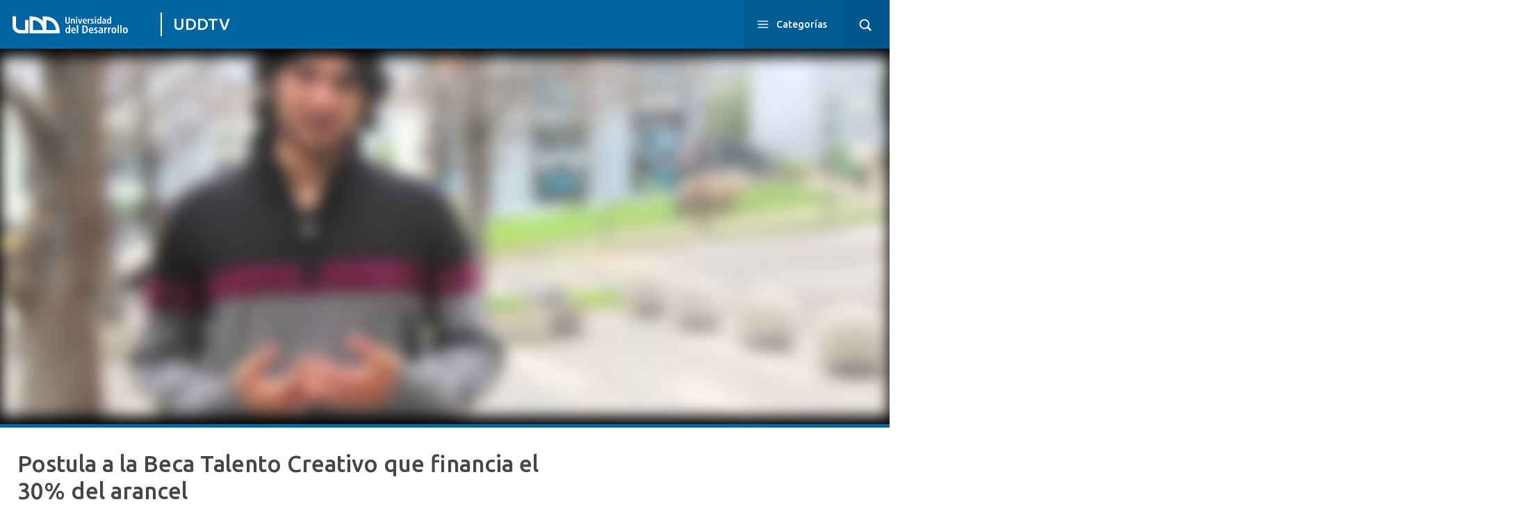

--- FILE ---
content_type: text/html; charset=UTF-8
request_url: https://uddtv.udd.cl/video/postula-a-la-beca-talento-creativo-que-financia-el-30-del-arancel/
body_size: 34281
content:
<!DOCTYPE html>
<html lang="es">
<head>
	<meta charset="UTF-8">
	<meta name="viewport" content="width=device-width, user-scalable=no, initial-scale=1.0, maximum-scale=1.0, minimum-scale=1.0">
	<meta name='robots' content='index, follow, max-image-preview:large, max-snippet:-1, max-video-preview:-1' />
	<style>img:is([sizes="auto" i], [sizes^="auto," i]) { contain-intrinsic-size: 3000px 1500px }</style>
	
	<!-- This site is optimized with the Yoast SEO plugin v25.9 - https://yoast.com/wordpress/plugins/seo/ -->
	<title>Postula a la Beca Talento Creativo que financia el 30% del arancel - UDDTV</title>
	<link rel="canonical" href="https://uddtv.udd.cl/video/postula-a-la-beca-talento-creativo-que-financia-el-30-del-arancel/" />
	<meta property="og:locale" content="es_ES" />
	<meta property="og:type" content="article" />
	<meta property="og:title" content="Postula a la Beca Talento Creativo que financia el 30% del arancel - UDDTV" />
	<meta property="og:description" content="Desde agosto los postulantes a Cine, Publicidad y Periodismo UDD pueden acercarse a nuestra carrera a rendir el test. La fecha límite de postulación es el 20 de noviembre de 2015. Más info en http://becatalentocreativo.udd.cl/" />
	<meta property="og:url" content="https://uddtv.udd.cl/video/postula-a-la-beca-talento-creativo-que-financia-el-30-del-arancel/" />
	<meta property="og:site_name" content="UDDTV" />
	<meta name="twitter:card" content="summary_large_image" />
	<script type="application/ld+json" class="yoast-schema-graph">{"@context":"https://schema.org","@graph":[{"@type":"WebPage","@id":"https://uddtv.udd.cl/video/postula-a-la-beca-talento-creativo-que-financia-el-30-del-arancel/","url":"https://uddtv.udd.cl/video/postula-a-la-beca-talento-creativo-que-financia-el-30-del-arancel/","name":"Postula a la Beca Talento Creativo que financia el 30% del arancel - UDDTV","isPartOf":{"@id":"https://uddtv.udd.cl/#website"},"datePublished":"2015-09-11T18:00:55+00:00","breadcrumb":{"@id":"https://uddtv.udd.cl/video/postula-a-la-beca-talento-creativo-que-financia-el-30-del-arancel/#breadcrumb"},"inLanguage":"es","potentialAction":[{"@type":"ReadAction","target":["https://uddtv.udd.cl/video/postula-a-la-beca-talento-creativo-que-financia-el-30-del-arancel/"]}]},{"@type":"BreadcrumbList","@id":"https://uddtv.udd.cl/video/postula-a-la-beca-talento-creativo-que-financia-el-30-del-arancel/#breadcrumb","itemListElement":[{"@type":"ListItem","position":1,"name":"Inicio","item":"https://uddtv.udd.cl/"},{"@type":"ListItem","position":2,"name":"Videos","item":"https://uddtv.udd.cl/video/"},{"@type":"ListItem","position":3,"name":"Postula a la Beca Talento Creativo que financia el 30% del arancel"}]},{"@type":"WebSite","@id":"https://uddtv.udd.cl/#website","url":"https://uddtv.udd.cl/","name":"UDDTV","description":"Universidad del Desarrollo","publisher":{"@id":"https://uddtv.udd.cl/#organization"},"potentialAction":[{"@type":"SearchAction","target":{"@type":"EntryPoint","urlTemplate":"https://uddtv.udd.cl/?s={search_term_string}"},"query-input":{"@type":"PropertyValueSpecification","valueRequired":true,"valueName":"search_term_string"}}],"inLanguage":"es"},{"@type":"Organization","@id":"https://uddtv.udd.cl/#organization","name":"Universidad del Desarrollo","url":"https://uddtv.udd.cl/","logo":{"@type":"ImageObject","inLanguage":"es","@id":"https://uddtv.udd.cl/#/schema/logo/image/","url":"https://uddtv.udd.cl/files/2020/06/logo-udd.png","contentUrl":"https://uddtv.udd.cl/files/2020/06/logo-udd.png","width":1200,"height":630,"caption":"Universidad del Desarrollo"},"image":{"@id":"https://uddtv.udd.cl/#/schema/logo/image/"}}]}</script>
	<!-- / Yoast SEO plugin. -->


<link rel='dns-prefetch' href='//uddtv.udd.cl' />
<link rel='dns-prefetch' href='//fonts.googleapis.com' />
<link rel="alternate" type="application/rss+xml" title="UDDTV &raquo; Feed" href="https://uddtv.udd.cl/feed/" />
<link rel="alternate" type="application/rss+xml" title="UDDTV &raquo; Feed de los comentarios" href="https://uddtv.udd.cl/comments/feed/" />
<script>(function(w,d,s,l,i){w[l]=w[l]||[];w[l].push({'gtm.start':
new Date().getTime(),event:'gtm.js'});var f=d.getElementsByTagName(s)[0],
j=d.createElement(s),dl=l!='dataLayer'?'&l='+l:'';j.async=true;j.src=
'//www.googletagmanager.com/gtm.js?id='+i+dl;f.parentNode.insertBefore(j,f);
})(window,document,'script','dataLayer','GTM-5VPXPW');</script><link rel="preconnect" href="https://fonts.googleapis.com">
<link rel="preconnect" href="https://fonts.gstatic.com" crossorigin>
<link rel="preload" href="https://uddtv.udd.cl/wp-content/themes/landings-2018/assets/fonts/ubuntu-sans-variable-latin.woff2" as="font" type="font/woff2" crossorigin><script type="text/javascript">
/* <![CDATA[ */
window._wpemojiSettings = {"baseUrl":"https:\/\/s.w.org\/images\/core\/emoji\/16.0.1\/72x72\/","ext":".png","svgUrl":"https:\/\/s.w.org\/images\/core\/emoji\/16.0.1\/svg\/","svgExt":".svg","source":{"concatemoji":"https:\/\/uddtv.udd.cl\/wp-includes\/js\/wp-emoji-release.min.js?ver=6.8.3"}};
/*! This file is auto-generated */
!function(s,n){var o,i,e;function c(e){try{var t={supportTests:e,timestamp:(new Date).valueOf()};sessionStorage.setItem(o,JSON.stringify(t))}catch(e){}}function p(e,t,n){e.clearRect(0,0,e.canvas.width,e.canvas.height),e.fillText(t,0,0);var t=new Uint32Array(e.getImageData(0,0,e.canvas.width,e.canvas.height).data),a=(e.clearRect(0,0,e.canvas.width,e.canvas.height),e.fillText(n,0,0),new Uint32Array(e.getImageData(0,0,e.canvas.width,e.canvas.height).data));return t.every(function(e,t){return e===a[t]})}function u(e,t){e.clearRect(0,0,e.canvas.width,e.canvas.height),e.fillText(t,0,0);for(var n=e.getImageData(16,16,1,1),a=0;a<n.data.length;a++)if(0!==n.data[a])return!1;return!0}function f(e,t,n,a){switch(t){case"flag":return n(e,"\ud83c\udff3\ufe0f\u200d\u26a7\ufe0f","\ud83c\udff3\ufe0f\u200b\u26a7\ufe0f")?!1:!n(e,"\ud83c\udde8\ud83c\uddf6","\ud83c\udde8\u200b\ud83c\uddf6")&&!n(e,"\ud83c\udff4\udb40\udc67\udb40\udc62\udb40\udc65\udb40\udc6e\udb40\udc67\udb40\udc7f","\ud83c\udff4\u200b\udb40\udc67\u200b\udb40\udc62\u200b\udb40\udc65\u200b\udb40\udc6e\u200b\udb40\udc67\u200b\udb40\udc7f");case"emoji":return!a(e,"\ud83e\udedf")}return!1}function g(e,t,n,a){var r="undefined"!=typeof WorkerGlobalScope&&self instanceof WorkerGlobalScope?new OffscreenCanvas(300,150):s.createElement("canvas"),o=r.getContext("2d",{willReadFrequently:!0}),i=(o.textBaseline="top",o.font="600 32px Arial",{});return e.forEach(function(e){i[e]=t(o,e,n,a)}),i}function t(e){var t=s.createElement("script");t.src=e,t.defer=!0,s.head.appendChild(t)}"undefined"!=typeof Promise&&(o="wpEmojiSettingsSupports",i=["flag","emoji"],n.supports={everything:!0,everythingExceptFlag:!0},e=new Promise(function(e){s.addEventListener("DOMContentLoaded",e,{once:!0})}),new Promise(function(t){var n=function(){try{var e=JSON.parse(sessionStorage.getItem(o));if("object"==typeof e&&"number"==typeof e.timestamp&&(new Date).valueOf()<e.timestamp+604800&&"object"==typeof e.supportTests)return e.supportTests}catch(e){}return null}();if(!n){if("undefined"!=typeof Worker&&"undefined"!=typeof OffscreenCanvas&&"undefined"!=typeof URL&&URL.createObjectURL&&"undefined"!=typeof Blob)try{var e="postMessage("+g.toString()+"("+[JSON.stringify(i),f.toString(),p.toString(),u.toString()].join(",")+"));",a=new Blob([e],{type:"text/javascript"}),r=new Worker(URL.createObjectURL(a),{name:"wpTestEmojiSupports"});return void(r.onmessage=function(e){c(n=e.data),r.terminate(),t(n)})}catch(e){}c(n=g(i,f,p,u))}t(n)}).then(function(e){for(var t in e)n.supports[t]=e[t],n.supports.everything=n.supports.everything&&n.supports[t],"flag"!==t&&(n.supports.everythingExceptFlag=n.supports.everythingExceptFlag&&n.supports[t]);n.supports.everythingExceptFlag=n.supports.everythingExceptFlag&&!n.supports.flag,n.DOMReady=!1,n.readyCallback=function(){n.DOMReady=!0}}).then(function(){return e}).then(function(){var e;n.supports.everything||(n.readyCallback(),(e=n.source||{}).concatemoji?t(e.concatemoji):e.wpemoji&&e.twemoji&&(t(e.twemoji),t(e.wpemoji)))}))}((window,document),window._wpemojiSettings);
/* ]]> */
</script>
<style id='wp-emoji-styles-inline-css' type='text/css'>

	img.wp-smiley, img.emoji {
		display: inline !important;
		border: none !important;
		box-shadow: none !important;
		height: 1em !important;
		width: 1em !important;
		margin: 0 0.07em !important;
		vertical-align: -0.1em !important;
		background: none !important;
		padding: 0 !important;
	}
</style>
<link rel='stylesheet' id='wp-block-library-css' href='https://uddtv.udd.cl/wp-includes/css/dist/block-library/style.min.css?ver=6.8.3' type='text/css' media='all' />
<style id='udd-cycles-style-inline-css' type='text/css'>
/* Header */
.wp-block-udd-cycles .cycle__header{
	padding-top: 2rem;
	padding-bottom: 2rem;
	position: relative;
	color: var( --udd-cycles--color );
}
.wp-block-udd-cycles .cycle__header::before {
	content: '';
	position: absolute;
	top: 0;
	left: 0;
	z-index: 0;
	width: 100%;
	height: 100%;
	background-image: var( --udd-cycles--background-image );
	background-position: center center;
	background-size: cover;
	opacity: var( --udd-cycles--img-opacity );
}
.wp-block-udd-cycles .cycle__header > * {
	position: relative;
	z-index: 2;
}
.wp-block-udd-cycles .cycle__epigraph {
	font-size: var( --wp--preset--font-size--large );
}
.wp-block-udd-cycles .cycle__title {
	font-size: var( --wp--preset--font-size--xx-large );
	font-weight: 700;
	text-transform: none;
	margin: .625rem 0 1rem;
}

/* Bloque */
.wp-block-udd-cycles .cycle__elements-container {
	display: grid;
	grid-gap: 25px;
}
@media ( min-width: 768px ) {
	.wp-block-udd-cycles .cycle__elements-container {
		grid-template-columns: repeat( min( 2, var( --udd-cycles--columns ) ), 1fr );
	}
}
@media ( min-width: 992px ) {
	.wp-block-udd-cycles .cycle__elements-container {
		grid-template-columns: repeat( min( 3, var( --udd-cycles--columns ) ), 1fr );
	}
}
@media ( min-width: 1200px ) {
	.wp-block-udd-cycles .cycle__elements-container {
		grid-template-columns: repeat( min( 4, var( --udd-cycles--columns ) ), 1fr );
	}
}

/* Semniarios */
.cycle__elements-container .cycle__element-wrap {
	display: flex;
}
.cycle__elements-container a.cycle__element-wrap:hover {
	text-decoration: none;
}
.wp-block-udd-cycles .cycle__element {
	flex-grow: 1;
	background: white;
	color: var( --wp--preset--color--gray-dark );
	border: 1px solid var( --wp--preset--color--gray-light );
	border-bottom-width: 5px;
	padding: 2rem;
	display: flex;
	gap: 2rem;
	flex-flow: column;
	justify-content: flex-start;
	transition: all 0.075s ease-in;
}
.wp-block-udd-cycles .cycle__element-description *:last-child {
	margin-bottom: 0;
}
.wp-block-udd-cycles .cycle__element-dtstart {
	text-transform: uppercase;
	font-weight: 500;
	letter-spacing: .125em;
	color: var( --wp--preset--color--brand-primary );
	display: block;
	border-left: 3px solid currentColor;
	line-height: 1;
	padding-left: .666em;
	font-size: var( --wp--preset--font-size--large );
}
.wp-block-udd-cycles .cycle__element-title {
	font-size: var( --wp--preset--font-size--x-large );
	font-weight: 500;
	margin-top: -1rem;
}
.wp-block-udd-cycles .cycle__element-meta {
	font-size: var( --wp--preset--font-size--small );
	text-transform: uppercase;
}
.wp-block-udd-cycles .cycle__element-hours,
.wp-block-udd-cycles .cycle__element-locations {
	font-weight: 500;
}
.wp-block-udd-cycles .cycle__element-description {
	flex-grow: 1;
}
.wp-block-udd-cycles .cycle__element-description p,
.wp-block-udd-cycles .cycle__element-footer {
	font-size: var( --wp-preset--font-size--normal ) !important;
}
.wp-block-udd-cycles a.cycle__element-wrap:hover .cycle__element {
	color: white;
	border-color: var( --wp--preset--color--brand-primary );
	background: var( --wp--preset--color--brand-primary );
	text-decoration: none;
}
.wp-block-udd-cycles a.cycle__element-wrap:hover * {
	color: white;
}

/* Estilos */
.wp-block-udd-cycles[class*="has-background"] .cycle__header {
	background-color: var( --udd-cycles--background-color );
	margin-bottom: 2rem;
	padding: 2rem;
}
.wp-block-udd-cycles.has-background-image .cycle__header {
	padding: 4.5rem 2rem;
}
.wp-block-udd-cycles.is-style-full-bg {
	padding: 1rem 0 4.5rem;
	background-color: var( --udd-cycles--background-color );
	color: var( --udd-cycles--color );
}
.wp-block-udd-cycles.is-style-full-bg .cycle__header {
	position: unset;
	padding-left: 0;
	padding-right: 0;
}
.wp-block-udd-cycles.is-style-full-bg.has-background-image > .container {
	position: unset;
}

</style>
<style id='global-styles-inline-css' type='text/css'>
:root{--wp--preset--aspect-ratio--square: 1;--wp--preset--aspect-ratio--4-3: 4/3;--wp--preset--aspect-ratio--3-4: 3/4;--wp--preset--aspect-ratio--3-2: 3/2;--wp--preset--aspect-ratio--2-3: 2/3;--wp--preset--aspect-ratio--16-9: 16/9;--wp--preset--aspect-ratio--9-16: 9/16;--wp--preset--color--black: #000000;--wp--preset--color--cyan-bluish-gray: #abb8c3;--wp--preset--color--white: #ffffff;--wp--preset--color--pale-pink: #f78da7;--wp--preset--color--vivid-red: #cf2e2e;--wp--preset--color--luminous-vivid-orange: #ff6900;--wp--preset--color--luminous-vivid-amber: #fcb900;--wp--preset--color--light-green-cyan: #7bdcb5;--wp--preset--color--vivid-green-cyan: #00d084;--wp--preset--color--pale-cyan-blue: #8ed1fc;--wp--preset--color--vivid-cyan-blue: #0693e3;--wp--preset--color--vivid-purple: #9b51e0;--wp--preset--color--brand-primary: #0062a1;--wp--preset--color--brand-primary-alt: #004e80;--wp--preset--color--brand-primary-dark: #052a42;--wp--preset--color--brand-secondary: #ff6a00;--wp--preset--color--pure-white: #FFFFFF;--wp--preset--color--gray-lighter: #f4f3f3;--wp--preset--color--gray-light: #e9e9e9;--wp--preset--color--gray: #a3a3a3;--wp--preset--color--gray-dark: #464646;--wp--preset--color--pure-black: #000000;--wp--preset--gradient--vivid-cyan-blue-to-vivid-purple: linear-gradient(135deg,rgba(6,147,227,1) 0%,rgb(155,81,224) 100%);--wp--preset--gradient--light-green-cyan-to-vivid-green-cyan: linear-gradient(135deg,rgb(122,220,180) 0%,rgb(0,208,130) 100%);--wp--preset--gradient--luminous-vivid-amber-to-luminous-vivid-orange: linear-gradient(135deg,rgba(252,185,0,1) 0%,rgba(255,105,0,1) 100%);--wp--preset--gradient--luminous-vivid-orange-to-vivid-red: linear-gradient(135deg,rgba(255,105,0,1) 0%,rgb(207,46,46) 100%);--wp--preset--gradient--very-light-gray-to-cyan-bluish-gray: linear-gradient(135deg,rgb(238,238,238) 0%,rgb(169,184,195) 100%);--wp--preset--gradient--cool-to-warm-spectrum: linear-gradient(135deg,rgb(74,234,220) 0%,rgb(151,120,209) 20%,rgb(207,42,186) 40%,rgb(238,44,130) 60%,rgb(251,105,98) 80%,rgb(254,248,76) 100%);--wp--preset--gradient--blush-light-purple: linear-gradient(135deg,rgb(255,206,236) 0%,rgb(152,150,240) 100%);--wp--preset--gradient--blush-bordeaux: linear-gradient(135deg,rgb(254,205,165) 0%,rgb(254,45,45) 50%,rgb(107,0,62) 100%);--wp--preset--gradient--luminous-dusk: linear-gradient(135deg,rgb(255,203,112) 0%,rgb(199,81,192) 50%,rgb(65,88,208) 100%);--wp--preset--gradient--pale-ocean: linear-gradient(135deg,rgb(255,245,203) 0%,rgb(182,227,212) 50%,rgb(51,167,181) 100%);--wp--preset--gradient--electric-grass: linear-gradient(135deg,rgb(202,248,128) 0%,rgb(113,206,126) 100%);--wp--preset--gradient--midnight: linear-gradient(135deg,rgb(2,3,129) 0%,rgb(40,116,252) 100%);--wp--preset--font-size--small: var( --wp--custom--font-size--small );--wp--preset--font-size--medium: clamp(14px, 0.875rem + ((1vw - 3.2px) * 0.469), 20px);--wp--preset--font-size--large: var( --wp--custom--font-size--large );--wp--preset--font-size--x-large: var( --wp--custom--font-size--x-large );--wp--preset--font-size--x-small: var( --wp--custom--font-size--x-small );--wp--preset--font-size--normal: var( --wp--custom--font-size--normal );--wp--preset--font-size--xx-large: var( --wp--custom--font-size--xx-large );--wp--preset--font-size--xxx-large: var( --wp--custom--font-size--xxx-large );--wp--preset--font-size--huge: var( --wp--custom--font-size--huge );--wp--preset--font-size--x-huge: var( --wp--custom--font-size--x-huge );--wp--preset--font-family--ubuntu: Ubuntu, Ubuntu Sans, sans-serif;--wp--preset--spacing--20: 0.44rem;--wp--preset--spacing--30: 0.67rem;--wp--preset--spacing--40: 1rem;--wp--preset--spacing--50: 1.5rem;--wp--preset--spacing--60: 2.25rem;--wp--preset--spacing--70: 3.38rem;--wp--preset--spacing--80: 5.06rem;--wp--preset--shadow--natural: 6px 6px 9px rgba(0, 0, 0, 0.2);--wp--preset--shadow--deep: 12px 12px 50px rgba(0, 0, 0, 0.4);--wp--preset--shadow--sharp: 6px 6px 0px rgba(0, 0, 0, 0.2);--wp--preset--shadow--outlined: 6px 6px 0px -3px rgba(255, 255, 255, 1), 6px 6px rgba(0, 0, 0, 1);--wp--preset--shadow--crisp: 6px 6px 0px rgba(0, 0, 0, 1);--wp--custom--font-size--x-small: clamp(0.69rem, calc(0.80rem + -0.15vw), 0.77rem);--wp--custom--font-size--small: clamp(0.82rem, calc(0.81rem + 0.03vw), 0.83rem);--wp--custom--font-size--normal: clamp(0.88rem, calc(0.83rem + 0.24vw), 1.00rem);--wp--custom--font-size--large: clamp(0.93rem, calc(0.83rem + 0.52vw), 1.20rem);--wp--custom--font-size--x-large: clamp(1.00rem, calc(0.82rem + 0.87vw), 1.44rem);--wp--custom--font-size--xx-large: clamp(1.06rem, calc(0.80rem + 1.30vw), 1.73rem);--wp--custom--font-size--xxx-large: clamp(1.13rem, calc(0.77rem + 1.83vw), 2.07rem);--wp--custom--font-size--huge: clamp(1.29rem, calc(0.63rem + 3.31vw), 2.99rem);--wp--custom--font-size--x-huge: clamp(3.00rem, calc(2.31rem + 3.45vw), 4.77rem);}:root { --wp--style--global--content-size: min(75rem, 80%);--wp--style--global--wide-size: max(95rem, 90vw); }:where(body) { margin: 0; }.wp-site-blocks > .alignleft { float: left; margin-right: 2em; }.wp-site-blocks > .alignright { float: right; margin-left: 2em; }.wp-site-blocks > .aligncenter { justify-content: center; margin-left: auto; margin-right: auto; }:where(.is-layout-flex){gap: 0.5em;}:where(.is-layout-grid){gap: 0.5em;}.is-layout-flow > .alignleft{float: left;margin-inline-start: 0;margin-inline-end: 2em;}.is-layout-flow > .alignright{float: right;margin-inline-start: 2em;margin-inline-end: 0;}.is-layout-flow > .aligncenter{margin-left: auto !important;margin-right: auto !important;}.is-layout-constrained > .alignleft{float: left;margin-inline-start: 0;margin-inline-end: 2em;}.is-layout-constrained > .alignright{float: right;margin-inline-start: 2em;margin-inline-end: 0;}.is-layout-constrained > .aligncenter{margin-left: auto !important;margin-right: auto !important;}.is-layout-constrained > :where(:not(.alignleft):not(.alignright):not(.alignfull)){max-width: var(--wp--style--global--content-size);margin-left: auto !important;margin-right: auto !important;}.is-layout-constrained > .alignwide{max-width: var(--wp--style--global--wide-size);}body .is-layout-flex{display: flex;}.is-layout-flex{flex-wrap: wrap;align-items: center;}.is-layout-flex > :is(*, div){margin: 0;}body .is-layout-grid{display: grid;}.is-layout-grid > :is(*, div){margin: 0;}body{line-height: 1.75;padding-top: 0px;padding-right: 0px;padding-bottom: 0px;padding-left: 0px;}a:where(:not(.wp-element-button)){text-decoration: underline;}:root :where(.wp-element-button, .wp-block-button__link){background-color: #32373c;border-width: 0;color: #fff;font-family: inherit;font-size: inherit;line-height: inherit;padding: calc(0.667em + 2px) calc(1.333em + 2px);text-decoration: none;}.has-black-color{color: var(--wp--preset--color--black) !important;}.has-cyan-bluish-gray-color{color: var(--wp--preset--color--cyan-bluish-gray) !important;}.has-white-color{color: var(--wp--preset--color--white) !important;}.has-pale-pink-color{color: var(--wp--preset--color--pale-pink) !important;}.has-vivid-red-color{color: var(--wp--preset--color--vivid-red) !important;}.has-luminous-vivid-orange-color{color: var(--wp--preset--color--luminous-vivid-orange) !important;}.has-luminous-vivid-amber-color{color: var(--wp--preset--color--luminous-vivid-amber) !important;}.has-light-green-cyan-color{color: var(--wp--preset--color--light-green-cyan) !important;}.has-vivid-green-cyan-color{color: var(--wp--preset--color--vivid-green-cyan) !important;}.has-pale-cyan-blue-color{color: var(--wp--preset--color--pale-cyan-blue) !important;}.has-vivid-cyan-blue-color{color: var(--wp--preset--color--vivid-cyan-blue) !important;}.has-vivid-purple-color{color: var(--wp--preset--color--vivid-purple) !important;}.has-brand-primary-color{color: var(--wp--preset--color--brand-primary) !important;}.has-brand-primary-alt-color{color: var(--wp--preset--color--brand-primary-alt) !important;}.has-brand-primary-dark-color{color: var(--wp--preset--color--brand-primary-dark) !important;}.has-brand-secondary-color{color: var(--wp--preset--color--brand-secondary) !important;}.has-pure-white-color{color: var(--wp--preset--color--pure-white) !important;}.has-gray-lighter-color{color: var(--wp--preset--color--gray-lighter) !important;}.has-gray-light-color{color: var(--wp--preset--color--gray-light) !important;}.has-gray-color{color: var(--wp--preset--color--gray) !important;}.has-gray-dark-color{color: var(--wp--preset--color--gray-dark) !important;}.has-pure-black-color{color: var(--wp--preset--color--pure-black) !important;}.has-black-background-color{background-color: var(--wp--preset--color--black) !important;}.has-cyan-bluish-gray-background-color{background-color: var(--wp--preset--color--cyan-bluish-gray) !important;}.has-white-background-color{background-color: var(--wp--preset--color--white) !important;}.has-pale-pink-background-color{background-color: var(--wp--preset--color--pale-pink) !important;}.has-vivid-red-background-color{background-color: var(--wp--preset--color--vivid-red) !important;}.has-luminous-vivid-orange-background-color{background-color: var(--wp--preset--color--luminous-vivid-orange) !important;}.has-luminous-vivid-amber-background-color{background-color: var(--wp--preset--color--luminous-vivid-amber) !important;}.has-light-green-cyan-background-color{background-color: var(--wp--preset--color--light-green-cyan) !important;}.has-vivid-green-cyan-background-color{background-color: var(--wp--preset--color--vivid-green-cyan) !important;}.has-pale-cyan-blue-background-color{background-color: var(--wp--preset--color--pale-cyan-blue) !important;}.has-vivid-cyan-blue-background-color{background-color: var(--wp--preset--color--vivid-cyan-blue) !important;}.has-vivid-purple-background-color{background-color: var(--wp--preset--color--vivid-purple) !important;}.has-brand-primary-background-color{background-color: var(--wp--preset--color--brand-primary) !important;}.has-brand-primary-alt-background-color{background-color: var(--wp--preset--color--brand-primary-alt) !important;}.has-brand-primary-dark-background-color{background-color: var(--wp--preset--color--brand-primary-dark) !important;}.has-brand-secondary-background-color{background-color: var(--wp--preset--color--brand-secondary) !important;}.has-pure-white-background-color{background-color: var(--wp--preset--color--pure-white) !important;}.has-gray-lighter-background-color{background-color: var(--wp--preset--color--gray-lighter) !important;}.has-gray-light-background-color{background-color: var(--wp--preset--color--gray-light) !important;}.has-gray-background-color{background-color: var(--wp--preset--color--gray) !important;}.has-gray-dark-background-color{background-color: var(--wp--preset--color--gray-dark) !important;}.has-pure-black-background-color{background-color: var(--wp--preset--color--pure-black) !important;}.has-black-border-color{border-color: var(--wp--preset--color--black) !important;}.has-cyan-bluish-gray-border-color{border-color: var(--wp--preset--color--cyan-bluish-gray) !important;}.has-white-border-color{border-color: var(--wp--preset--color--white) !important;}.has-pale-pink-border-color{border-color: var(--wp--preset--color--pale-pink) !important;}.has-vivid-red-border-color{border-color: var(--wp--preset--color--vivid-red) !important;}.has-luminous-vivid-orange-border-color{border-color: var(--wp--preset--color--luminous-vivid-orange) !important;}.has-luminous-vivid-amber-border-color{border-color: var(--wp--preset--color--luminous-vivid-amber) !important;}.has-light-green-cyan-border-color{border-color: var(--wp--preset--color--light-green-cyan) !important;}.has-vivid-green-cyan-border-color{border-color: var(--wp--preset--color--vivid-green-cyan) !important;}.has-pale-cyan-blue-border-color{border-color: var(--wp--preset--color--pale-cyan-blue) !important;}.has-vivid-cyan-blue-border-color{border-color: var(--wp--preset--color--vivid-cyan-blue) !important;}.has-vivid-purple-border-color{border-color: var(--wp--preset--color--vivid-purple) !important;}.has-brand-primary-border-color{border-color: var(--wp--preset--color--brand-primary) !important;}.has-brand-primary-alt-border-color{border-color: var(--wp--preset--color--brand-primary-alt) !important;}.has-brand-primary-dark-border-color{border-color: var(--wp--preset--color--brand-primary-dark) !important;}.has-brand-secondary-border-color{border-color: var(--wp--preset--color--brand-secondary) !important;}.has-pure-white-border-color{border-color: var(--wp--preset--color--pure-white) !important;}.has-gray-lighter-border-color{border-color: var(--wp--preset--color--gray-lighter) !important;}.has-gray-light-border-color{border-color: var(--wp--preset--color--gray-light) !important;}.has-gray-border-color{border-color: var(--wp--preset--color--gray) !important;}.has-gray-dark-border-color{border-color: var(--wp--preset--color--gray-dark) !important;}.has-pure-black-border-color{border-color: var(--wp--preset--color--pure-black) !important;}.has-vivid-cyan-blue-to-vivid-purple-gradient-background{background: var(--wp--preset--gradient--vivid-cyan-blue-to-vivid-purple) !important;}.has-light-green-cyan-to-vivid-green-cyan-gradient-background{background: var(--wp--preset--gradient--light-green-cyan-to-vivid-green-cyan) !important;}.has-luminous-vivid-amber-to-luminous-vivid-orange-gradient-background{background: var(--wp--preset--gradient--luminous-vivid-amber-to-luminous-vivid-orange) !important;}.has-luminous-vivid-orange-to-vivid-red-gradient-background{background: var(--wp--preset--gradient--luminous-vivid-orange-to-vivid-red) !important;}.has-very-light-gray-to-cyan-bluish-gray-gradient-background{background: var(--wp--preset--gradient--very-light-gray-to-cyan-bluish-gray) !important;}.has-cool-to-warm-spectrum-gradient-background{background: var(--wp--preset--gradient--cool-to-warm-spectrum) !important;}.has-blush-light-purple-gradient-background{background: var(--wp--preset--gradient--blush-light-purple) !important;}.has-blush-bordeaux-gradient-background{background: var(--wp--preset--gradient--blush-bordeaux) !important;}.has-luminous-dusk-gradient-background{background: var(--wp--preset--gradient--luminous-dusk) !important;}.has-pale-ocean-gradient-background{background: var(--wp--preset--gradient--pale-ocean) !important;}.has-electric-grass-gradient-background{background: var(--wp--preset--gradient--electric-grass) !important;}.has-midnight-gradient-background{background: var(--wp--preset--gradient--midnight) !important;}.has-small-font-size{font-size: var(--wp--preset--font-size--small) !important;}.has-medium-font-size{font-size: var(--wp--preset--font-size--medium) !important;}.has-large-font-size{font-size: var(--wp--preset--font-size--large) !important;}.has-x-large-font-size{font-size: var(--wp--preset--font-size--x-large) !important;}.has-x-small-font-size{font-size: var(--wp--preset--font-size--x-small) !important;}.has-normal-font-size{font-size: var(--wp--preset--font-size--normal) !important;}.has-xx-large-font-size{font-size: var(--wp--preset--font-size--xx-large) !important;}.has-xxx-large-font-size{font-size: var(--wp--preset--font-size--xxx-large) !important;}.has-huge-font-size{font-size: var(--wp--preset--font-size--huge) !important;}.has-x-huge-font-size{font-size: var(--wp--preset--font-size--x-huge) !important;}.has-ubuntu-font-family{font-family: var(--wp--preset--font-family--ubuntu) !important;}
:where(.wp-block-post-template.is-layout-flex){gap: 1.25em;}:where(.wp-block-post-template.is-layout-grid){gap: 1.25em;}
:where(.wp-block-columns.is-layout-flex){gap: 2em;}:where(.wp-block-columns.is-layout-grid){gap: 2em;}
:root :where(.wp-block-pullquote){font-size: clamp(0.984em, 0.984rem + ((1vw - 0.2em) * 0.645), 1.5em);line-height: 1.6;}
</style>
<link rel='stylesheet' id='udd-events-metadata-css' href='https://uddtv.udd.cl/wp-content/plugins/udd-event-cpt-plugin/css/event-metadata.css?ver=1744814672' type='text/css' media='all' />
<link rel='stylesheet' id='tablesaw-stackonly-css-css' href='https://uddtv.udd.cl/wp-content/plugins/udd-blocks/inc/../node_modules/tablesaw/dist/stackonly/tablesaw.stackonly.css?ver=3.1.2' type='text/css' media='all' />
<link rel='stylesheet' id='slick-style-css' href='https://uddtv.udd.cl/wp-content/themes/landings-2018/node_modules/slick-carousel/slick/slick.css?ver=screen' type='text/css' media='all' />
<link rel='stylesheet' id='slick-theme-css' href='https://uddtv.udd.cl/wp-content/themes/landings-2018/node_modules/slick-carousel/slick/slick-theme.css?ver=screen' type='text/css' media='all' />
<link rel='stylesheet' id='landings-2018-css' href='https://uddtv.udd.cl/wp-content/themes/landings-2018/assets/dist/style.e41f1cdf.css' type='text/css' media='all' />
<link rel='stylesheet' id='udd-tv-css' href='https://uddtv.udd.cl/wp-content/themes/udd-tv-2/style.css?ver=20191217' type='text/css' media='screen' />
<link rel='stylesheet' id='landings-2018__fonts-css' href='https://fonts.googleapis.com/css2?family=Ubuntu%3Aital%2Cwght%400%2C400%3B0%2C500%3B0%2C700%3B1%2C400%3B1%2C500%3B1%2C700&#038;display=swap&#038;ver=6.8.3' type='text/css' media='all' />
<script src='https://uddtv.udd.cl/wp-includes/js/jquery/jquery.min.js?ver=3.7.1' defer></script><script src='https://uddtv.udd.cl/wp-includes/js/jquery/jquery-migrate.min.js?ver=3.4.1' defer></script><link rel="https://api.w.org/" href="https://uddtv.udd.cl/wp-json/" /><link rel="alternate" title="JSON" type="application/json" href="https://uddtv.udd.cl/wp-json/wp/v2/videos/1382" /><link rel="EditURI" type="application/rsd+xml" title="RSD" href="https://uddtv.udd.cl/xmlrpc.php?rsd" />
<meta name="generator" content="WordPress 6.8.3" />
<link rel='shortlink' href='https://uddtv.udd.cl/?p=1382' />
<link rel="alternate" title="oEmbed (JSON)" type="application/json+oembed" href="https://uddtv.udd.cl/wp-json/oembed/1.0/embed?url=https%3A%2F%2Fuddtv.udd.cl%2Fvideo%2Fpostula-a-la-beca-talento-creativo-que-financia-el-30-del-arancel%2F" />
<link rel="alternate" title="oEmbed (XML)" type="text/xml+oembed" href="https://uddtv.udd.cl/wp-json/oembed/1.0/embed?url=https%3A%2F%2Fuddtv.udd.cl%2Fvideo%2Fpostula-a-la-beca-talento-creativo-que-financia-el-30-del-arancel%2F&#038;format=xml" />
<meta property="og:image" content="https://i.ytimg.com/vi/zjniQnK-goo/hqdefault.jpg"><meta property="og:image:width" content="480"><meta property="og:image:height" content="360"><style class='wp-fonts-local' type='text/css'>
@font-face{font-family:Ubuntu;font-style:normal;font-weight:100 800;font-display:swap;src:url('https://uddtv.udd.cl/wp-content/themes/landings-2018/assets/fonts/ubuntu-sans-variable-latin.woff2') format('woff2');font-stretch:normal;}
@font-face{font-family:Ubuntu;font-style:italic;font-weight:100 800;font-display:swap;src:url('https://uddtv.udd.cl/wp-content/themes/landings-2018/assets/fonts/ubuntu-sans-variable-latin.woff2') format('woff2');font-stretch:normal;}
</style>
		<style type="text/css" id="wp-custom-css">
			.hero__video .wp-block-embed .wp-block-embed__wrapper {
	position: unset;
}
.wp-block-udd-videos-row + .wp-block-streaming-events {
	margin-top: 50px;
}
.slick-next,
.slick-prev {
	background: transparent !important;
	border: none;
	color: transparent;
}
.slick-arrow:hover {
	color: transparent;
}
.home .wp-block-categories-menu {
	margin-top: 50px;
}		</style>
		</head>
<body class="wp-singular video-template-default single single-video postid-1382 wp-embed-responsive wp-theme-landings-2018 wp-child-theme-udd-tv-2 theme--uddtv2">
	<noscript><iframe src="//www.googletagmanager.com/ns.html?id=GTM-5VPXPW"
height="0" width="0" style="display:none;visibility:hidden"></iframe></noscript>	<!-- SVG Sprite icons -->
	<div style="position:absolute;z-index:-1;">
	<?xml version="1.0" encoding="utf-8"?><svg xmlns="http://www.w3.org/2000/svg" xmlns:xlink="http://www.w3.org/1999/xlink"><symbol viewBox="0 0 32 37" id="alert" xmlns="http://www.w3.org/2000/svg"><path d="M3.742 28.02c2.403-1.663 3.605-5.737 3.605-12.18 0-6.029 3.728-8.357 6.835-9.23l.083-.041s.87-.291 2.071-.291a7.25 7.25 0 012.03.29h.042c3.107.874 6.835 3.202 6.835 9.23 0 3.658.373 6.527 1.16 8.647h-14.25c-.705 0-1.244.54-1.244 1.247 0 .707.539 1.247 1.243 1.247h15.619c.331.416.704.749 1.077.998.29.208.497.54.497.873 0 .582-.456 1.04-1.036 1.04H4.322c-.58 0-1.035-.458-1.035-1.04 0-.25.165-.582.455-.79zM16.305 2.494c.873 0 1.538.666 1.663 1.497a10.755 10.755 0 00-3.284 0c.083-.831.748-1.497 1.621-1.497zm.41 32.012c-.995 0-1.907-.5-2.487-1.248H19.2c-.58.749-1.492 1.248-2.487 1.248zM4.28 32.427h7.046c.497 2.62 2.735 4.573 5.387 4.573 2.653 0 4.89-1.954 5.388-4.573h6.217c1.948 0 3.481-1.538 3.481-3.492 0-1.164-.58-2.287-1.575-2.952-.953-.665-2.528-2.827-2.528-10.102 0-6.984-4.103-9.936-7.294-11.183.041-.208.041-.374.041-.54C20.444 1.87 18.58 0 16.3 0s-4.144 1.87-4.144 4.157c0 .167 0 .374.041.54-3.191 1.248-7.294 4.2-7.294 11.184 0 7.275-1.575 9.437-2.528 10.102A3.562 3.562 0 00.8 28.935c0 1.954 1.533 3.492 3.481 3.492z"/></symbol><symbol viewBox="0 0 11 10" id="back" xmlns="http://www.w3.org/2000/svg"><path d="M5.609.403a.6.6 0 01.004.845L2.825 4.046h6.754c.326 0 .592.266.592.597a.595.595 0 01-.592.598H2.825l2.793 2.797a.605.605 0 01-.005.846.595.595 0 01-.84-.005L.987 5.066a.67.67 0 01-.124-.188.599.599 0 01.124-.648L4.773.417a.585.585 0 01.836-.014z"/></symbol><symbol viewBox="0 0 60 49" id="biblioteca" xmlns="http://www.w3.org/2000/svg"><g clip-path="url(#aca)"><path fill-rule="evenodd" clip-rule="evenodd" d="M19.057 0a3 3 0 00-3 3v14.064l-7.399 5.49a2 2 0 00-.761 1.178L4.589 38.85a.98.98 0 01-.108.283L.266 46.508C-.495 47.84.467 49.5 2.003 49.5h16.668a2 2 0 001.872-1.298l1.014-2.702L28.95 41h12.107a3 3 0 003-3v-4h12.5a3 3 0 003-3V14a3 3 0 00-3-3h-12.5V3a3 3 0 00-3-3h-22zm25 13.5v18h11a2 2 0 002-2v-14a2 2 0 00-2-2h-11zm-2.5-2.5V3.5a1 1 0 00-1-1h-21a1 1 0 00-1 1v11.71l1.53-1.136a4.244 4.244 0 015.47.349V14a3 3 0 013-3h13zm0 20.5v-18h-11.5a2 2 0 00-2 2v14a2 2 0 002 2h11.5zm0 2.5v3.5a1 1 0 01-1 1h-21a1 1 0 01-1-1v-12l6.491-4.544c.183-.128.353-.268.509-.418V31a3 3 0 003 3h13zm-17.5-28.75c0-.69.56-1.25 1.25-1.25h9.5a1.25 1.25 0 110 2.5h-9.5c-.69 0-1.25-.56-1.25-1.25zM3.057 47l4-7 3.42-15.145a1 1 0 01.37-.576l10.703-8.134a1.779 1.779 0 112.118 2.858L16.057 24.5V38a3 3 0 003 3h5l-5 3-1 3h-15zm27.75-30a1.25 1.25 0 100 2.5h7a1.25 1.25 0 100-2.5h-7zm-1.25 5.25c0-.69.56-1.25 1.25-1.25h7a1.25 1.25 0 110 2.5h-7c-.69 0-1.25-.56-1.25-1.25zM46.807 17a1.25 1.25 0 100 2.5h7a1.25 1.25 0 100-2.5h-7zm-1.25 5.25c0-.69.56-1.25 1.25-1.25h7a1.25 1.25 0 110 2.5h-7c-.69 0-1.25-.56-1.25-1.25zm1.25 2.75a1.25 1.25 0 100 2.5h7a1.25 1.25 0 100-2.5h-7zm-17.25 1.25c0-.69.56-1.25 1.25-1.25h7a1.25 1.25 0 110 2.5h-7c-.69 0-1.25-.56-1.25-1.25z"/></g><defs><clipPath id="aca"><path d="M0 0h60v49H0z"/></clipPath></defs></symbol><symbol viewBox="0 0 24 24" id="calendar" xmlns="http://www.w3.org/2000/svg"><path d="M19 3h-2V2c0-.6-.4-1-1-1s-1 .4-1 1v1H9V2c0-.6-.4-1-1-1s-1 .4-1 1v1H5C3.3 3 2 4.3 2 6v14c0 1.7 1.3 3 3 3h14c1.7 0 3-1.3 3-3V6c0-1.7-1.3-3-3-3zM5 5h2v1c0 .6.4 1 1 1s1-.4 1-1V5h6v1c0 .6.4 1 1 1s1-.4 1-1V5h2c.6 0 1 .4 1 1v3H4V6c0-.6.4-1 1-1zm14 16H5c-.6 0-1-.4-1-1v-9h16v9c0 .6-.4 1-1 1z"/></symbol><symbol viewBox="0 0 11 11" id="calendar-alt" xmlns="http://www.w3.org/2000/svg"><path d="M10 4V2.002H8.65v.497c0 .276-.2.501-.45.501-.249 0-.45-.224-.45-.501V2h-4.5v.498c0 .276-.2.501-.45.501s-.45-.224-.45-.501V2H1v2h9zm0 1H1v4.998L9.998 10 10 5zM8.708 1.375h1.373c.508 0 .919.41.919.919v7.787a.919.919 0 01-.919.919H.92a.918.918 0 01-.92-.919V2.294c0-.508.411-.919.919-.919h1.373V.46a.458.458 0 11.916 0v.915h4.584V.46a.458.458 0 11.916 0v.915z"/></symbol><symbol viewBox="0 0 35 48" id="canvas-udd" xmlns="http://www.w3.org/2000/svg"><path d="M16.497 29.046h-5.283c-.68 0-1.217-.57-1.217-1.258 0-.688.537-1.258 1.217-1.258h5.283v-5.648c0-.688.537-1.259 1.217-1.259.679 0 1.216.571 1.216 1.259v5.648h5.284c.679 0 1.216.57 1.216 1.258 0 .688-.536 1.258-1.216 1.258H18.93v5.648c0 .69-.536 1.258-1.216 1.258-.68 0-1.217-.57-1.217-1.258v-5.648zm16.717 18.642H6.608C2.957 47.688 0 44.56 0 40.73V4.96c0-.69.54-1.262 1.223-1.262s1.223.572 1.223 1.262v35.77c0 2.452 1.875 4.435 4.162 4.435h26.608c.682 0 1.223.572 1.223 1.262 0 .69-.541 1.262-1.225 1.262zm0 0c-.682 0-1.223-.572-1.223-1.262V8.27c0-.69.541-1.262 1.223-1.262.683 0 1.224.572 1.224 1.262v38.157c0 .69-.54 1.262-1.224 1.262zM29.176 2.524H5.262c-1.572 0-2.816 1.031-2.816 2.242 0 1.21 1.244 2.241 2.816 2.241h27.954c.682 0 1.223.572 1.223 1.262 0 .69-.541 1.263-1.225 1.263H5.262C2.372 9.532 0 7.408 0 4.766 0 2.123 2.373 0 5.262 0h23.915c5.249 0 5.262.002 5.262 1.308 0 .805-.789 1.438-1.537 1.244a177.83 177.83 0 00-3.726-.028z"/></symbol><symbol viewBox="0 0 68 45" id="certificados" xmlns="http://www.w3.org/2000/svg"><path fill-rule="evenodd" clip-rule="evenodd" d="M3 0a3 3 0 00-3 3v27a3 3 0 003 3h12v3.083A6.002 6.002 0 0010 42v1a2 2 0 002 2h28a2 2 0 002-2v-1a6.002 6.002 0 00-4.5-5.811V33h5.964c2.168 4.16 6.52 7 11.536 7 7.18 0 13-5.82 13-13s-5.82-13-13-13c-1.032 0-2.037.12-3 .348V3a3 3 0 00-3-3H3zm46.5 5V3.5a1 1 0 00-1-1h-45a1 1 0 00-1 1V5h47zm-47 2.5v22a1 1 0 001 1h38.977A13.01 13.01 0 0142 27c0-5.214 3.07-9.711 7.5-11.783V7.5h-47zM35 33H17.5v3H35v-3zM11.25 13a1.25 1.25 0 100 2.5h14.5a1.25 1.25 0 100-2.5h-14.5zm1.25 29a3.5 3.5 0 013.5-3.5h20a3.5 3.5 0 013.5 3.5.5.5 0 01-.5.5H13a.5.5 0 01-.5-.5zm-1.25-24a1.25 1.25 0 100 2.5h14.5a1.25 1.25 0 100-2.5h-14.5zM10 24.25c0-.69.56-1.25 1.25-1.25h9.5a1.25 1.25 0 110 2.5h-9.5c-.69 0-1.25-.56-1.25-1.25zM6.25 23a1.25 1.25 0 100 2.5 1.25 1.25 0 000-2.5zM5 19.25a1.25 1.25 0 112.5 0 1.25 1.25 0 01-2.5 0zM6.25 13a1.25 1.25 0 100 2.5 1.25 1.25 0 000-2.5zM65.5 27c0 5.799-4.7 10.5-10.5 10.5S44.5 32.799 44.5 27 49.2 16.5 55 16.5 65.5 21.201 65.5 27zm-3.751-2.91a1.25 1.25 0 10-1.89-1.636l-6.134 7.085-3.526-4.072a1.25 1.25 0 00-1.89 1.636l4.336 5.008c.279.323.686.468 1.08.425.393.042.8-.102 1.08-.425l6.944-8.02z"/></symbol><symbol viewBox="0 0 17 13" id="check" xmlns="http://www.w3.org/2000/svg"><path d="M16.91 1.522L15.52.095A.299.299 0 0015.3 0a.287.287 0 00-.221.095L5.447 9.784l-3.505-3.5a.312.312 0 00-.221-.095.312.312 0 00-.221.094L.095 7.686a.314.314 0 000 .45l4.42 4.415c.285.283.632.449.924.449.419 0 .782-.307.916-.434h.008L16.918 1.971c.11-.134.11-.331-.008-.45z"/></symbol><symbol viewBox="0 0 17 10" id="chevron-down" xmlns="http://www.w3.org/2000/svg"><path d="M.624.397a1.194 1.194 0 011.69.004l5.958 6.003 5.95-6V.403a1.199 1.199 0 111.702 1.692L9.455 8.619l-.584.58-.005.004a.842.842 0 01-1.19-.004l-.581-.585L.62 2.092A1.2 1.2 0 01.624.397z"/></symbol><symbol viewBox="0 0 11 17" id="chevron-left" xmlns="http://www.w3.org/2000/svg"><path d="M9.82 1.1c.468.47.465 1.226-.003 1.69L3.814 8.749l6 5.95a1.199 1.199 0 11-1.69 1.702L1.597 9.932l-.58-.585a.844.844 0 010-1.196l.586-.58 6.522-6.474A1.2 1.2 0 019.82 1.1z"/></symbol><symbol viewBox="0 0 22 42" id="chevron-left-thin" xmlns="http://www.w3.org/2000/svg"><path d="M21.707 1.707L2.414 21l19.293 19.293a1 1 0 01-1.414 1.414l-20-20a1 1 0 010-1.414l20-20a1 1 0 011.414 1.414z"/></symbol><symbol viewBox="0 0 10 17" id="chevron-right" xmlns="http://www.w3.org/2000/svg"><path d="M.733 16.396l-.003-.003a1.194 1.194 0 01.007-1.688l6.002-5.957-6-5.95A1.199 1.199 0 112.43 1.096l6.525 6.469.58.584.004.005a.842.842 0 01-.005 1.191l-.584.58L2.428 16.4a1.2 1.2 0 01-1.695-.004z"/></symbol><symbol viewBox="0 0 22 42" id="chevron-right-thin" xmlns="http://www.w3.org/2000/svg"><path d="M.293 1.707A1 1 0 011.707.293l20 20a1 1 0 010 1.414l-20 20a1 1 0 01-1.414-1.414L19.586 21 .293 1.707z"/></symbol><symbol viewBox="0 0 17 10" id="chevron-top" xmlns="http://www.w3.org/2000/svg"><path d="M15.92 9.1l-.003.002a1.194 1.194 0 01-1.688-.007L8.272 3.093l-5.95 6A1.199 1.199 0 11.62 7.402L7.09.877l.584-.58.005-.004A.842.842 0 018.87.297l.58.585 6.475 6.522A1.2 1.2 0 0115.92 9.1z"/></symbol><symbol viewBox="0 0 24 24" id="clock" xmlns="http://www.w3.org/2000/svg"><path d="M12 1C5.9 1 1 5.9 1 12s4.9 11 11 11 11-4.9 11-11S18.1 1 12 1zm0 20c-5 0-9-4-9-9s4-9 9-9 9 4 9 9-4 9-9 9z"/><path d="M16.4 13.1L13 11.4V6c0-.6-.4-1-1-1s-1 .4-1 1v6c0 .4.2.7.6.9l4 2c.1.1.2.1.4.1.4 0 .7-.2.9-.6s0-1-.5-1.3z"/></symbol><symbol viewBox="0 0 24 24" id="close" xmlns="http://www.w3.org/2000/svg"><path d="M18.984 6.422L13.406 12l5.578 5.578-1.406 1.406L12 13.406l-5.578 5.578-1.406-1.406L10.594 12 5.016 6.422l1.406-1.406L12 10.594l5.578-5.578z"/></symbol><symbol viewBox="0 0 49 39" id="content" xmlns="http://www.w3.org/2000/svg"><path d="M4.562 29.903V5.676a3.16 3.16 0 013.16-3.16h31.6a3.16 3.16 0 012.987 2.127c.19.55.645 1.033 1.226 1.033.582 0 1.064-.477.948-1.047a5.273 5.273 0 00-5.16-4.22h-31.6a5.273 5.273 0 00-5.267 5.267v24.227H1.402A1.053 1.053 0 00.35 30.956v3.16a2.106 2.106 0 002.107 2.107H34.11a1 1 0 001-1v-.107a1 1 0 00-1-1H2.456V32.01h31.653a1 1 0 001-1v-.107a1 1 0 00-1-1H4.562z"/><path d="M36.163 5.623a1 1 0 00-1-1H7.723a1.053 1.053 0 00-1.054 1.053v21.067a1.054 1.054 0 001.054 1.053h26.386a1 1 0 001-1v-.107a1 1 0 00-1-1H8.776V6.73h26.387a1 1 0 001-1v-.106z"/><path d="M41.43 25.883V23.51a8.427 8.427 0 10-2.107 0v2.373a3.16 3.16 0 00-2.107 2.966v6.32a3.16 3.16 0 106.32 0v-6.32a3.16 3.16 0 00-2.106-2.966zm-7.374-10.727a6.32 6.32 0 1112.64 0 6.32 6.32 0 01-12.64 0zM41.43 35.17a1.053 1.053 0 11-2.107 0v-6.32a1.053 1.053 0 112.107 0v6.32zM21.416 16.21a1.053 1.053 0 102.107 0 1.053 1.053 0 00-2.107 0zm-6.32 0a1.053 1.053 0 102.106 0 1.053 1.053 0 00-2.106 0zm12.64 0a1.053 1.053 0 102.107 0 1.053 1.053 0 00-2.107 0z"/></symbol><symbol viewBox="0 0 18 18" id="download" xmlns="http://www.w3.org/2000/svg"><path d="M9.054 9.253l2.549-2.55a.85.85 0 111.202 1.203l-4 4a.85.85 0 01-1.202 0l-4-4a.85.85 0 011.202-1.202l2.549 2.549V1.305a.85.85 0 011.7 0v7.948zm6.3 2.052a.85.85 0 011.7 0v3.333a2.517 2.517 0 01-2.517 2.517H2.87a2.517 2.517 0 01-2.516-2.517v-3.333a.85.85 0 011.7 0v3.333c0 .451.365.817.816.817h11.667a.817.817 0 00.817-.817v-3.333z"/></symbol><symbol viewBox="0 0 60 44" id="editar-perfil-udd" xmlns="http://www.w3.org/2000/svg"><path d="M36.212 21.34l4.703-4.704h-7.348c-.707 0-1.264-.602-1.264-1.327 0-.724.557-1.326 1.264-1.326h9.448c.164 0 .32.032.463.09l5.546-5.545V5.185c0-1.1-.815-1.981-1.794-1.981H4.324c-.98 0-1.795.88-1.795 1.98v33.503c0 1.1.815 1.98 1.795 1.98H47.23c.98 0 1.794-.88 1.794-1.98V21.425l-6.44 6.44a1.191 1.191 0 01-.529.306l-6.55 1.787a1.191 1.191 0 01-1.463-1.463l1.232-4.517h-1.707c-.707 0-1.264-.603-1.264-1.327s.557-1.327 1.264-1.327h2.448c.067 0 .133.005.197.016zM51.553 5.998l.662-.661a4.56 4.56 0 016.448 6.448l-7.11 7.11v19.792c0 2.547-1.93 4.633-4.323 4.633H4.324C1.93 43.32 0 41.232 0 38.685v-33.5C0 2.637 1.93.55 4.324.55H47.23c2.393 0 4.323 2.087 4.323 4.635v.813zM25.77 27.97c1.301.688 2.13 2.122 2.13 3.669v2.208c.006.725-.552 1.33-1.26 1.33H8.646c-.707 0-1.265-.603-1.265-1.327v-2.213c0-1.564.848-3.013 2.123-3.661l3.533-2.349a7.089 7.089 0 01-1.891-4.6l-.155-4.377c0-3.597 2.729-6.517 6.114-6.517h1.068c3.379 0 6.116 2.917 6.116 6.503l-.156 4.391c-.063 1.744-.747 3.386-1.895 4.604l3.531 2.34zm-.396 4.553v-.884c0-.561-.3-1.074-.765-1.312a.936.936 0 01-.11-.066l-5.162-3.417a1.347 1.347 0 01-.589-1.18 1.34 1.34 0 01.684-1.122c1.286-.694 2.122-2.078 2.176-3.615l.156-4.341c0-2.092-1.62-3.8-3.587-3.8h-1.068c-1.97 0-3.585 1.712-3.585 3.813l.155 4.329c.053 1.533.886 2.917 2.168 3.611.407.22.665.652.682 1.125.017.471-.203.92-.587 1.175l-5.2 3.447c-.52.271-.829.78-.829 1.35v.887h15.461zM57.353 9.768a2.206 2.206 0 00-3.12-3.12L38.168 22.71 36.999 27l4.29-1.17L57.353 9.768z"/></symbol><symbol viewBox="0 0 14 14" id="external" xmlns="http://www.w3.org/2000/svg"><path d="M11.19 1.75H9a.75.75 0 010-1.5h4a.75.75 0 01.75.75v4a.75.75 0 01-1.5 0V2.81L6.197 8.865a.75.75 0 11-1.06-1.061l6.052-6.053zm-.94 5.917a.75.75 0 011.5 0v4c0 1.15-.933 2.083-2.083 2.083H2.333A2.083 2.083 0 01.25 11.667V4.333c0-1.15.933-2.083 2.083-2.083h4a.75.75 0 110 1.5h-4a.583.583 0 00-.583.583v7.334c0 .322.261.583.583.583h7.334a.583.583 0 00.583-.583v-4z"/></symbol><symbol viewBox="0 0 10 21" id="facebook" xmlns="http://www.w3.org/2000/svg"><path d="M6.371 7.133v-2.5c0-.69.504-1.25 1.125-1.25h1.125V.258h-2.25c-1.864 0-3.375 1.679-3.375 3.75v3.125H.746v3.125h2.25v10h3.375v-10h2.25l1.125-3.125H6.371z"/></symbol><symbol viewBox="0 0 22 18" id="filters" xmlns="http://www.w3.org/2000/svg"><path d="M17.139 13.306h-1.917c-1 0-1-1.5 0-1.5h5.334c1 0 1 1.5 0 1.5h-1.917V17c0 1-1.5 1-1.5 0v-3.694zm-7.111-8.612V1c0-1 1.5-1 1.5 0v3.694h1.916c1 0 1 1.5 0 1.5H8.111c-1 0-1-1.5 0-1.5h1.917zm-7.111 6.834H1c-1 0-1-1.5 0-1.5h5.333c1 0 1 1.5 0 1.5H4.417V17c0 1-1.5 1-1.5 0v-5.472zm0-4.306V1c0-1 1.5-1 1.5 0v6.222c0 1-1.5 1-1.5 0zM10.027 17V9c0-1 1.5-1 1.5 0v8c0 1-1.5 1-1.5 0zm7.112-8V1c0-1 1.5-1 1.5 0v8c0 1-1.5 1-1.5 0z"/></symbol><symbol viewBox="0 0 61 52" id="guia-de-expertos-udd" xmlns="http://www.w3.org/2000/svg"><path d="M38.388 43.837c1.3.687 2.13 2.122 2.13 3.668v2.208c.005.726-.553 1.33-1.261 1.33H21.265c-.708 0-1.265-.602-1.265-1.326v-2.213c0-1.564.847-3.013 2.123-3.661l3.532-2.35c-1.145-1.219-1.829-2.86-1.89-4.6l-.156-4.376c0-3.597 2.73-6.517 6.115-6.517h1.067c3.38 0 6.116 2.917 6.116 6.503l-.156 4.391c-.062 1.743-.746 3.385-1.894 4.603l3.53 2.34zm-.396 4.553v-.885c0-.56-.301-1.074-.766-1.311a.935.935 0 01-.11-.066l-5.162-3.417a1.347 1.347 0 01-.588-1.18c.021-.474.278-.903.684-1.122 1.286-.694 2.122-2.079 2.175-3.615l.156-4.342c0-2.091-1.62-3.8-3.587-3.8h-1.067c-1.97 0-3.585 1.713-3.585 3.814l.154 4.328c.054 1.533.887 2.917 2.168 3.612.407.22.666.651.683 1.125.017.47-.204.919-.587 1.175l-5.2 3.447c-.52.271-.83.78-.83 1.35v.887h15.462zm2.069-41.2l-5.91-.903-2.65-5.651a1.105 1.105 0 00-2.002 0l-2.653 5.65-5.907.903a1.106 1.106 0 00-.625 1.865l4.306 4.416-1.017 6.247a1.105 1.105 0 001.626 1.145l5.271-2.914 5.27 2.914a1.106 1.106 0 001.626-1.145l-1.02-6.247 4.31-4.416a1.104 1.104 0 00-.625-1.865zm-5.657 5.136a1.107 1.107 0 00-.3.95l.744 4.55-3.813-2.108a1.102 1.102 0 00-1.07 0l-3.815 2.109.74-4.551a1.105 1.105 0 00-.298-.95L23.397 9.05l4.366-.667c.364-.056.677-.289.834-.623l1.902-4.053 1.902 4.053c.156.334.469.567.833.623l4.367.667-3.197 3.276zm25.657 4.864l-5.91-.903-2.65-5.651a1.105 1.105 0 00-2.002 0l-2.653 5.65-5.907.903a1.106 1.106 0 00-.625 1.865l4.306 4.416-1.017 6.247a1.105 1.105 0 001.626 1.145l5.271-2.914 5.27 2.914a1.106 1.106 0 001.626-1.145l-1.02-6.247 4.31-4.416a1.104 1.104 0 00-.625-1.865zm-5.657 5.136a1.107 1.107 0 00-.3.95l.744 4.55-3.813-2.108a1.102 1.102 0 00-1.07 0l-3.815 2.109.74-4.551a1.105 1.105 0 00-.298-.95l-3.195-3.276 4.366-.667c.364-.056.677-.289.834-.623l1.902-4.053 1.902 4.053c.156.334.469.567.833.623l4.367.667-3.197 3.276zM20.061 17.19l-5.91-.903-2.65-5.651a1.105 1.105 0 00-2.002 0l-2.653 5.65-5.907.903a1.106 1.106 0 00-.625 1.865L4.62 23.47l-1.016 6.247a1.105 1.105 0 001.625 1.145l5.271-2.914 5.27 2.914a1.106 1.106 0 001.626-1.145l-1.02-6.247 4.31-4.416a1.104 1.104 0 00-.625-1.865zm-5.657 5.136a1.107 1.107 0 00-.3.95l.744 4.55-3.813-2.108a1.102 1.102 0 00-1.07 0L6.15 27.827l.74-4.551a1.105 1.105 0 00-.298-.95L3.397 19.05l4.366-.667c.364-.056.677-.289.834-.623l1.902-4.053 1.902 4.053c.156.334.469.567.834.623l4.366.667-3.197 3.276z"/></symbol><symbol viewBox="0 0 117.76 26.64" id="hyflex" xmlns="http://www.w3.org/2000/svg"><path class="axst3" d="M35.7 23.42c0 .29-.24.53-.53.53-.29 0-.53-.24-.53-.53 0-.29.24-.53.53-.53.29 0 .53.23.53.53m4.78 0c0 .29-.24.53-.53.53-.29 0-.53-.24-.53-.53 0-.29.24-.53.53-.53.29 0 .53.23.53.53m4.78 0c0 .29-.24.53-.53.53-.29 0-.53-.24-.53-.53 0-.29.24-.53.53-.53.29 0 .53.23.53.53m4.78 0c0 .29-.24.53-.53.53-.29 0-.53-.24-.53-.53 0-.29.24-.53.53-.53.29 0 .53.23.53.53m4.78 0c0 .29-.24.53-.53.53-.29 0-.53-.24-.53-.53 0-.29.24-.53.53-.53.29 0 .53.23.53.53m4.78 0c0 .29-.24.53-.53.53-.29 0-.53-.24-.53-.53 0-.29.24-.53.53-.53.29 0 .53.23.53.53m4.78 0c0 .29-.24.53-.53.53-.29 0-.53-.24-.53-.53 0-.29.24-.53.53-.53.29 0 .53.23.53.53m4.78 0c0 .29-.24.53-.53.53-.29 0-.53-.24-.53-.53 0-.29.24-.53.53-.53.29 0 .53.23.53.53M9.15 12.61H4.49v7.95H0V1.43h4.49v7.62h4.66V1.43h4.49v19.13H9.15zm15.35 9.26c-1.07 3.34-2.58 4.77-4.99 4.77-.77 0-1.86-.14-2.6-.36l.14-3.21c.27.16.74.33 1.37.33 1.45 0 2.14-1.62 2.14-2.85L15.6 6.27h4.49l2.66 9.67h.05l2.52-9.67h4.22zm9.45-20.44h8.55v2.08h-6.14v6.08h5.84v2.08h-5.84v8.88h-2.41zM45.41 0h2.3v20.55h-2.3zM53 14.25c0 3.23 1.26 4.74 3.81 4.74 1.15 0 2.41-.58 3.21-1.15l.11 2.08c-1.1.52-2.52.82-3.92.82-3.7 0-5.62-2.8-5.62-7.18 0-4.39 1.92-7.18 5.4-7.18 3.15 0 4.91 2.52 4.91 6.63v1.23H53zm5.59-1.75c0-2.91-.9-4.36-2.74-4.36-1.48 0-2.8 1.1-2.85 4.36zm7.56.55l-3.73-6.47h2.52l2.69 5.04 2.69-5.04h2.52l-3.89 6.55 4.25 7.43h-2.63l-3.1-5.78-2.93 5.78h-2.52zm11.27.98c0 2.31 1.34 6.66 6.92 6.66h6.78V9.48h-2.99v8.36h-3.55c-2.34 0-3.63-1.07-4-2.72-.12-.58-.17-.99-.17-2.42V6.56h-2.99zm37.15 3.82h-8.16l-.03-.17V9.66c3.21 0 7.46 2.27 8.19 8.19m-11.18 0H95.2V9.66c3.21 0 7.46 2.27 8.19 8.19m14.37 2.68c0-6.68-2.94-14.45-14.37-13.94v3.96c-2.19-2.53-5.7-4.2-11.19-3.96v14.1h25.35s.08 0 .13-.04c.08-.04.08-.12.08-.12"/></symbol><symbol viewBox="0 0 26 16" id="icon-higher" xmlns="http://www.w3.org/2000/svg"><path d="M12.488.132a.636.636 0 00-.141.035L.415 4.463a.596.596 0 00-.276.206c-.068.093-.104.4-.104.513 0 .113.036.42.104.513a.596.596 0 00.276.206l3.949 1.516v4.34c0 .111.034.219.1.311a.593.593 0 00.266.207l7.598 2.964a.64.64 0 00.47 0l7.598-2.964a.593.593 0 00.267-.207c.065-.092.1-.2.1-.31V7.53l2.939-1.341a.613.613 0 00.348-.312c.032-.068.03-.164.032-.238a.693.693 0 00-.045-.248 1.47 1.47 0 00-.212-.297c-.055-.053-.263-.23-.335-.26a.64.64 0 00-.462-.012L12.563 8.754 2.32 5.182l10.243-3.476 10.524 3.853v6.436c-.878.242-1.343 1.03-1.343 1.913 0 1.076.956 1.964 2.122 1.964 1.167 0 2.132-.888 2.132-1.964 0-.884-.384-1.671-1.263-1.913V5.182a.525.525 0 00-.105-.316.596.596 0 00-.28-.207L12.78.167a.641.641 0 00-.292-.035zM5.789 7.846l6.558 2.446a.64.64 0 00.432 0l6.558-2.437v3.318l-6.774 2.735-6.774-2.744V7.846zm18.077 5.212c.513 0 .92.338.92.85s-.407.871-.92.871c-.512 0-.92-.398-.92-.87 0-.474.408-.851.92-.851z"/></symbol><symbol viewBox="0 0 21 15" id="icon-job" xmlns="http://www.w3.org/2000/svg"><path fill-rule="evenodd" clip-rule="evenodd" d="M5.093.567c0-.294.262-.532.586-.532h7.279c.323 0 .585.238.585.532v2.156l7.146 3.62c.186.094.3.271.3.464v7.668c0 .294-.262.532-.585.532H.659c-.323 0-.586-.238-.586-.532V6.799c0-.294.263-.532.586-.532h4.434v-5.7zm7.196 13.3h-5.94V1.175h5.94V3.91h-4.1c-.324 0-.586.238-.586.532v.076c0 .294.262.532.586.532h4.1v1.9h-4.1c-.324 0-.586.238-.586.532v.076c0 .294.262.532.586.532h4.1v1.9h-4.1c-.324 0-.586.238-.586.532v.076c0 .294.262.532.586.532h4.1v2.736zm-7.196-6.46v6.46H3.838V11.58c0-.294-.262-.532-.585-.532h-.084c-.323 0-.586.238-.586.532v2.287H1.328v-6.46h3.765zm10.953 6.46h1.27a.493.493 0 01-.008-.083v-2.28h-1.255v2.28a.483.483 0 01-.007.083zM14.8 10.972v-.076c0-.294.262-.532.585-.532h2.593c.323 0 .585.238.585.532v2.888a.483.483 0 01-.007.083h1.179V7.195l-6.191-3.132v9.804h1.262a.483.483 0 01-.007-.083v-2.812z"/></symbol><symbol viewBox="0 0 21 19" id="icon-school" xmlns="http://www.w3.org/2000/svg"><path fill-rule="evenodd" clip-rule="evenodd" d="M5.093 4.523c-.027-1.44-.9-2.38-1.809-2.886-1.165.581-1.956 1.707-1.956 3v4.18h3.765V4.523zm-5.02.114c0-1.644.958-3.084 2.393-3.887C3.478.152 4.594.066 5.093.077h12.55c1.848 0 3.347 1.36 3.347 3.04v11.248c0 .294-.262.532-.586.532h-4.016v3.636c0 .284-.33.467-.608.339l-2.487-1.15-2.576 1.159c-.278.125-.604-.059-.604-.34v-3.644H5.68c-.324 0-.586-.237-.585-.53l.007-2.254.008-2.156H.659c-.323 0-.586-.238-.586-.532V4.637zm10.04 9.158V12.36c-.676-.675-1.087-1.572-1.087-2.556 0-2.099 1.873-3.8 4.183-3.8 2.31 0 4.183 1.701 4.183 3.8 0 .943-.378 1.805-1.004 2.47v1.52h3.389V3.528c0-1.257-1.12-2.276-2.503-2.28L6.348 1.217c-.474 0-1.472.007-1.673.038.558.418 1.631 1.748 1.673 3.116.032 1.036.02 4.032.01 6.566a577.59 577.59 0 00-.01 2.858h3.765zm3.096-.19c.694 0 1.348-.154 1.924-.425v4.353l-1.84-.82-1.925.82v-4.315a4.51 4.51 0 001.84.387zm0-1.14c1.617 0 2.928-1.191 2.928-2.66 0-1.47-1.31-2.66-2.928-2.66-1.617 0-2.928 1.19-2.928 2.66 0 1.469 1.31 2.66 2.928 2.66z"/></symbol><symbol viewBox="0 0 21 21" id="instagram" xmlns="http://www.w3.org/2000/svg"><path d="M13.996.258h-7.5a6.25 6.25 0 00-6.25 6.25v7.5a6.25 6.25 0 006.25 6.25h7.5a6.25 6.25 0 006.25-6.25v-7.5a6.25 6.25 0 00-6.25-6.25zm4.375 13.75a4.38 4.38 0 01-4.375 4.375h-7.5a4.38 4.38 0 01-4.375-4.375v-7.5a4.38 4.38 0 014.375-4.375h7.5a4.38 4.38 0 014.375 4.375v7.5zm-8.125-8.75a5 5 0 100 10 5 5 0 000-10zm0 8.125a3.13 3.13 0 01-3.125-3.125 3.129 3.129 0 013.125-3.125 3.129 3.129 0 013.125 3.125 3.13 3.13 0 01-3.125 3.125zm5.375-7.834a.666.666 0 100-1.332.666.666 0 000 1.332z"/></symbol><symbol viewBox="0 0 18 19" id="linkedin" xmlns="http://www.w3.org/2000/svg"><path d="M.246 5.985h4.048v12.273H.246V5.985zm14.243.144c1.584.447 2.757 1.993 2.757 3.847v8.282h-3.685v-7.81c-1.176-3.086-3.962 1.116-3.962 1.116v6.694H5.913V5.985h3.686v2.346c.45-.653 1.812-2.346 3.962-2.346.251 0 .465.03.661.073l.15.03.117.041zm-12.22-1.78A2.035 2.035 0 01.247 2.303c0-1.13.906-2.045 2.024-2.045 1.118 0 2.024.916 2.024 2.045 0 1.13-.906 2.046-2.024 2.046z"/></symbol><symbol viewBox="0 0 14 12" id="login" xmlns="http://www.w3.org/2000/svg"><path fill-rule="evenodd" clip-rule="evenodd" d="M2.873.685h8.717c.79 0 1.432.661 1.432 1.476v8.344c0 .815-.642 1.477-1.432 1.477H2.873c-.79 0-1.432-.662-1.432-1.477 0-.247.196-.449.436-.449s.436.202.436.45a.57.57 0 00.56.577h8.717a.57.57 0 00.56-.578V2.161a.57.57 0 00-.56-.577H2.873a.57.57 0 00-.56.577c0 .247-.197.45-.436.45a.444.444 0 01-.436-.45c0-.815.641-1.476 1.432-1.476zm2.708 8.793a.463.463 0 010-.635l1.98-2.064H.57a.444.444 0 01-.435-.449c0-.247.196-.45.435-.45h6.98L5.52 3.82a.457.457 0 010-.635.427.427 0 01.616 0L8.77 5.894a.663.663 0 01.203.465.667.667 0 01-.203.472L6.198 9.475a.414.414 0 01-.308.132.443.443 0 01-.305-.125l-.004-.004z"/></symbol><symbol viewBox="0 0 51 39" id="mail-udd" xmlns="http://www.w3.org/2000/svg"><path d="M30.684 20.615l-2.238 2.08a4.784 4.784 0 01-3.263 1.257 4.787 4.787 0 01-3.263-1.256l-2.238-2.08-8.887 8.879a1.263 1.263 0 01-.9.379 1.28 1.28 0 01-.956-.437 1.386 1.386 0 01.057-1.882l8.748-8.74L1.481 3.705a1.39 1.39 0 01-.123-1.883 1.268 1.268 0 011.85-.129l20.438 18.991c.826.767 2.248.767 3.072 0L47.13 1.723a1.264 1.264 0 011.853.132c.453.558.4 1.39-.124 1.879l-16.237 15.08 8.745 8.74c.508.506.533 1.344.057 1.883a1.261 1.261 0 01-1.853.06l-8.888-8.882zm15.202 17.769H4.48c-2.478 0-4.48-2.132-4.48-4.74V4.74C0 2.132 2.002 0 4.48 0h41.406c2.478 0 4.48 2.132 4.48 4.74v28.905c0 2.607-2.002 4.739-4.48 4.739zM4.48 2.696c-1.033 0-1.888.91-1.888 2.043v28.906c0 1.133.855 2.043 1.888 2.043h41.406c1.033 0 1.888-.91 1.888-2.043V4.739c0-1.133-.855-2.043-1.888-2.043H4.48z"/></symbol><symbol viewBox="0 0 24 24" id="map-pin" xmlns="http://www.w3.org/2000/svg"><path d="M12 0C6.5 0 2 4.5 2 10c0 7.4 9.1 13.6 9.4 13.8.2.1.4.2.6.2s.4-.1.6-.2c.3-.2 9.4-6.4 9.4-13.8 0-5.5-4.5-10-10-10zm0 21.8c-1.9-1.4-8-6.4-8-11.8 0-4.4 3.6-8 8-8s8 3.6 8 8c0 5.4-6.1 10.4-8 11.8z"/><path d="M12 6c-2.2 0-4 1.8-4 4s1.8 4 4 4 4-1.8 4-4-1.8-4-4-4zm0 6c-1.1 0-2-.9-2-2s.9-2 2-2 2 .9 2 2-.9 2-2 2z"/></symbol><symbol viewBox="0 0 21 15" id="menu" xmlns="http://www.w3.org/2000/svg"><path d="M1.246.523h18a1 1 0 010 2h-18a1 1 0 110-2zm0 6h18a1 1 0 010 2h-18a1 1 0 110-2zm0 6h18a1 1 0 010 2h-18a1 1 0 010-2z" fill-rule="evenodd"/></symbol><symbol viewBox="0 0 50 49" id="mercado-laboral-udd" xmlns="http://www.w3.org/2000/svg"><path d="M44.917 23.23a14.683 14.683 0 013.453 9.454 14.487 14.487 0 01-1.401 6.252l2.987 8.96a.838.838 0 01-1.06 1.06l-8.96-2.987a14.49 14.49 0 01-6.253 1.4 14.684 14.684 0 01-10.807-4.75 21.033 21.033 0 01-8.266-2.02L1.603 44.936a1.216 1.216 0 01-1.538-1.538L4.4 30.39a21.03 21.03 0 01-2.033-9.074A21.315 21.315 0 0114.149 2.26 21.03 21.03 0 0123.683 0l1.25.002C35.758.599 44.4 9.242 45 20.134v1.181c.002.64-.026 1.28-.083 1.915zM26.79 42.405a11.964 11.964 0 006.685 2.044c1.86.005 3.692-.43 5.35-1.267a.771.771 0 01.592-.043L46.5 45.5l-2.361-7.084a.771.771 0 01.043-.591 11.795 11.795 0 001.267-5.349 11.97 11.97 0 00-1.256-5.336 21 21 0 01-1.45 3.706 21.318 21.318 0 01-15.953 11.56zm-12.153-4.75c.301-.101.63-.077.913.066a18.212 18.212 0 008.26 1.956 18.49 18.49 0 0016.533-10.228 18.211 18.211 0 001.955-8.257l.002-1.096c-.518-9.385-8.012-16.88-17.332-17.396h-1.16a18.214 18.214 0 00-8.262 1.958A18.49 18.49 0 005.323 21.192a18.211 18.211 0 001.956 8.257c.143.284.167.612.067.914L3.7 41.3l10.937-3.646zM31.77 25.968c1.301.688 2.13 2.122 2.13 3.669v2.208c.006.725-.552 1.33-1.26 1.33H14.646c-.707 0-1.265-.603-1.265-1.327v-2.213c0-1.564.848-3.013 2.123-3.661l3.533-2.349a7.089 7.089 0 01-1.891-4.6l-.155-4.377c0-3.597 2.729-6.517 6.114-6.517h1.068c3.379 0 6.116 2.917 6.116 6.503l-.156 4.391c-.063 1.744-.747 3.386-1.895 4.604l3.531 2.34zm-.396 4.553v-.884c0-.561-.3-1.074-.765-1.312a.936.936 0 01-.11-.066l-5.162-3.417a1.347 1.347 0 01-.589-1.18 1.34 1.34 0 01.684-1.122c1.286-.694 2.122-2.078 2.176-3.615l.156-4.341c0-2.092-1.62-3.8-3.587-3.8h-1.068c-1.97 0-3.585 1.712-3.585 3.813l.155 4.329c.053 1.533.886 2.917 2.168 3.611.407.22.665.652.682 1.125.017.471-.203.92-.587 1.175l-5.2 3.447c-.52.271-.829.78-.829 1.35v.887h15.461z"/></symbol><symbol viewBox="0 0 52 44" id="mi-udd" xmlns="http://www.w3.org/2000/svg"><path d="M47.23 43.32H4.324C1.93 43.32 0 41.232 0 38.685v-33.5C0 2.637 1.93.55 4.324.55H47.23c2.393 0 4.323 2.087 4.323 4.635v33.502c0 2.547-1.93 4.633-4.323 4.633zM4.324 3.204c-.98 0-1.795.88-1.795 1.98v33.503c0 1.1.815 1.98 1.795 1.98H47.23c.98 0 1.794-.88 1.794-1.98V5.185c0-1.1-.815-1.981-1.794-1.981H4.324zM25.77 27.969c1.301.688 2.13 2.122 2.13 3.669v2.208c.006.725-.552 1.33-1.26 1.33H8.646c-.707 0-1.265-.603-1.265-1.327v-2.213c0-1.564.848-3.013 2.123-3.661l3.533-2.349a7.089 7.089 0 01-1.891-4.6l-.155-4.377c0-3.597 2.729-6.517 6.114-6.517h1.068c3.379 0 6.116 2.917 6.116 6.503l-.156 4.391c-.063 1.744-.747 3.386-1.895 4.604l3.531 2.34zm-.396 4.553v-.884c0-.561-.3-1.074-.765-1.312a.936.936 0 01-.11-.066l-5.162-3.417a1.347 1.347 0 01-.589-1.18 1.34 1.34 0 01.684-1.122c1.286-.694 2.122-2.078 2.176-3.615l.156-4.341c0-2.092-1.62-3.8-3.587-3.8h-1.068c-1.97 0-3.585 1.712-3.585 3.813l.155 4.329c.053 1.533.886 2.917 2.168 3.611.407.22.665.652.682 1.125.017.471-.203.92-.587 1.175l-5.2 3.447c-.52.271-.829.78-.829 1.35v.887h15.461zm17.64-15.886h-9.447c-.707 0-1.264-.602-1.264-1.327 0-.724.557-1.326 1.264-1.326h9.448c.707 0 1.264.602 1.264 1.326 0 .725-.557 1.327-1.264 1.327zm0 7.342h-9.447c-.707 0-1.264-.603-1.264-1.327s.557-1.327 1.264-1.327h9.448c.707 0 1.264.603 1.264 1.327s-.557 1.327-1.264 1.327zm0 7.346h-9.447c-.707 0-1.264-.602-1.264-1.327 0-.724.557-1.327 1.264-1.327h9.448c.707 0 1.264.603 1.264 1.327 0 .725-.557 1.327-1.264 1.327z"/></symbol><symbol viewBox="0 0 48 48" id="noticias-udd" xmlns="http://www.w3.org/2000/svg"><path d="M41.367 48H5.553C2.493 48 0 44.914 0 41.143V2.057C0 .5.5 0 1.7 0h34c.963 0 1.7.96 1.7 2.057v38.4c0 2.674 1.757 4.8 3.967 4.8s3.966-2.126 3.966-4.8V6.371c0-.754.51-1.371 1.134-1.371.623 0 1.133.617 1.133 1.371v34.086C47.6 44.64 44.823 48 41.367 48zM2.267 2.743v38.4c0 2.263 1.473 4.114 3.286 4.114H36.55a8.947 8.947 0 01-1.417-4.8V2.743H2.267zm30.6 32.228c0-.754-.51-1.371-1.134-1.371H5.667c-.624 0-1.134.617-1.134 1.371 0 .755.51 1.372 1.134 1.372h26.066c.624 0 1.134-.617 1.134-1.372zm0-5.485c0-.755-.51-1.372-1.134-1.372H5.667c-.624 0-1.134.617-1.134 1.372 0 .754.51 1.371 1.134 1.371h26.066c.624 0 1.134-.617 1.134-1.371zm0-5.486c0-.754-.51-1.371-1.134-1.371H5.667c-.624 0-1.134.617-1.134 1.371s.51 1.371 1.134 1.371h26.066c.624 0 1.134-.617 1.134-1.371zm0-14.629c0-.754-.51-1.371-1.134-1.371H5.667c-.624 0-1.134.617-1.134 1.371 0 .755.51 1.372 1.134 1.372h26.066c.624 0 1.134-.617 1.134-1.372zm0 31.086c0-.754-.51-1.371-1.134-1.371H5.667c-.624 0-1.134.617-1.134 1.371s.51 1.372 1.134 1.372h26.066c.624 0 1.134-.618 1.134-1.372z"/></symbol><symbol viewBox="0 0 116.98 74.15" id="online" xmlns="http://www.w3.org/2000/svg"><path class="bkst3" d="M78.81 18.03h21.79v1.59H78.81z"/><path class="bkst3" d="M101.1 20.12H78.31v-2.59h22.79zm-21.79-1h20.79v-.59H79.31zm-.5 5.68h21.79v1.59H78.81z"/><path class="bkst3" d="M101.1 26.89H78.31V24.3h22.79zm-21.79-1h20.79v-.59H79.31zM29.99 72.7H15.45c-1.31 0-2.38-1.07-2.38-2.38V66.6c0-3.05 2.48-5.53 5.53-5.53h1.02a5.308 5.308 0 01-2.3-4.38 5.33 5.33 0 015.32-5.32c2.98 0 5.32 2.23 5.32 5.07 0 1.9-.97 3.61-2.4 4.62h1.28c3.05 0 5.53 2.48 5.53 5.53v3.72c0 1.33-1.07 2.39-2.38 2.39zM18.61 62.67c-2.17 0-3.94 1.77-3.94 3.94v3.72c0 .43.35.79.79.79H30c.43 0 .79-.35.79-.79v-3.72c0-2.17-1.77-3.94-3.94-3.94zm4.03-9.7c-2.05 0-3.73 1.67-3.73 3.73 0 2.05 1.67 3.73 3.73 3.73 1.98 0 3.73-1.85 3.73-3.97 0-1.99-1.61-3.49-3.73-3.49z"/><path class="bkst3" d="M29.99 72.83H15.45a2.5 2.5 0 01-2.5-2.5v-3.72c0-3.12 2.54-5.66 5.66-5.66h.64a5.439 5.439 0 01-2.05-4.25c0-3 2.44-5.44 5.44-5.44 3.05 0 5.44 2.28 5.44 5.2a5.8 5.8 0 01-2.15 4.5h.91c3.12 0 5.66 2.54 5.66 5.66v3.72a2.514 2.514 0 01-2.51 2.49zM18.61 61.2c-2.98 0-5.41 2.42-5.41 5.41v3.72c0 1.24 1.01 2.25 2.25 2.25h14.54c1.24 0 2.25-1.01 2.25-2.25v-3.72c0-2.98-2.42-5.41-5.41-5.41h-1.68l.32-.23a5.524 5.524 0 002.35-4.52c0-2.78-2.28-4.95-5.19-4.95-2.86 0-5.19 2.33-5.19 5.19 0 1.7.84 3.3 2.25 4.28l.33.23zm11.38 10.04H15.45c-.5 0-.91-.41-.91-.91v-3.72c0-2.24 1.82-4.06 4.06-4.06h8.23c2.24 0 4.06 1.82 4.06 4.06v3.72c.01.5-.4.91-.9.91zm-11.38-8.45c-2.1 0-3.81 1.71-3.81 3.81v3.72c0 .36.3.66.66.66H30c.36 0 .66-.3.66-.66V66.6c0-2.1-1.71-3.81-3.81-3.81zm4.03-2.24c-2.12 0-3.85-1.73-3.85-3.85s1.73-3.85 3.85-3.85c2.2 0 3.85 1.55 3.85 3.61 0 2.18-1.8 4.09-3.85 4.09zm0-7.46c-1.99 0-3.6 1.62-3.6 3.6s1.62 3.6 3.6 3.6c1.92 0 3.6-1.8 3.6-3.84 0-1.91-1.55-3.36-3.6-3.36z"/><path class="bkst3" d="M17.32 67.32h1.59v4.12h-1.59z"/><path class="bkst3" d="M19.04 71.57H17.2v-4.38h1.84zm-1.59-.25h1.34v-3.88h-1.34zm8.5-4h1.59v4.12h-1.59z"/><path class="bkst3" d="M27.66 71.57h-1.84v-4.38h1.84zm-1.59-.25h1.34v-3.88h-1.34zM73.44 72.7H53.65c-1.63 0-2.95-1.32-2.95-2.95v-5.07c0-3.99 3.25-7.24 7.24-7.24h2.44a6.96 6.96 0 01-3.9-6.25c0-3.83 3.12-6.95 6.95-6.95 3.96 0 6.95 2.85 6.95 6.62 0 2.86-1.67 5.4-4.02 6.58h2.78c3.99 0 7.24 3.25 7.24 7.24v5.07a2.934 2.934 0 01-2.94 2.95zm-15.5-13.66c-3.12 0-5.65 2.54-5.65 5.65v5.07c0 .75.61 1.36 1.36 1.36h19.79c.75 0 1.36-.61 1.36-1.36v-5.07c0-3.12-2.54-5.65-5.65-5.65H57.94zm5.49-13.2c-2.96 0-5.36 2.41-5.36 5.36 0 2.96 2.41 5.36 5.36 5.36 2.86 0 5.36-2.66 5.36-5.69.01-2.87-2.3-5.03-5.36-5.03z"/><path class="bkst3" d="M73.44 72.95H53.65c-1.76 0-3.2-1.43-3.2-3.2v-5.07c0-4.13 3.36-7.49 7.49-7.49h1.51c-1.98-1.33-3.22-3.59-3.22-6 0-3.97 3.23-7.2 7.2-7.2 4.11 0 7.2 2.95 7.2 6.87 0 2.54-1.29 4.94-3.35 6.33h1.86c4.13 0 7.49 3.36 7.49 7.49v5.07c.01 1.77-1.43 3.2-3.19 3.2zM57.94 57.7c-3.86 0-6.99 3.14-6.99 6.99v5.07c0 1.49 1.21 2.7 2.7 2.7h19.79c1.49 0 2.7-1.21 2.7-2.7v-5.07c0-3.85-3.14-6.99-6.99-6.99h-3.83l.94-.47c2.36-1.19 3.88-3.68 3.88-6.36 0-3.63-2.88-6.37-6.7-6.37-3.7 0-6.7 3.01-6.7 6.7 0 2.54 1.48 4.9 3.76 6.02l.97.47h-3.53zm15.5 13.66H53.65c-.89 0-1.61-.72-1.61-1.61v-5.07c0-3.25 2.65-5.9 5.9-5.9h11.2c3.25 0 5.9 2.65 5.9 5.9v5.07c.01.89-.71 1.61-1.6 1.61zm-15.5-12.07c-2.98 0-5.4 2.42-5.4 5.4v5.07c0 .61.5 1.11 1.11 1.11h19.79c.61 0 1.11-.5 1.11-1.11v-5.07c0-2.98-2.42-5.4-5.4-5.4H57.94zm5.49-2.48a5.62 5.62 0 01-5.61-5.61 5.62 5.62 0 015.61-5.61c3.2 0 5.61 2.27 5.61 5.28.01 3.16-2.62 5.94-5.61 5.94zm0-10.72c-2.82 0-5.11 2.29-5.11 5.11 0 2.82 2.29 5.11 5.11 5.11 2.72 0 5.11-2.54 5.11-5.44.01-2.73-2.19-4.78-5.11-4.78z"/><path class="bkst3" d="M56.48 65.66h1.59v5.61h-1.59z"/><path class="bkst3" d="M58.32 71.52h-2.09v-6.11h2.09zm-1.59-.5h1.09v-5.11h-1.09zM68.22 65.66h1.59v5.61h-1.59z"/><path class="bkst3" d="M70.06 71.52h-2.09v-6.11h2.09zm-1.59-.5h1.09v-5.11h-1.09z"/><g><path class="bkst3" d="M29.99 47.04H15.45c-1.31 0-2.38-1.07-2.38-2.38v-3.72c0-3.05 2.48-5.53 5.53-5.53h1.02a5.308 5.308 0 01-2.3-4.38 5.33 5.33 0 015.32-5.32c2.98 0 5.32 2.23 5.32 5.07 0 1.9-.97 3.61-2.4 4.62h1.28c3.05 0 5.53 2.48 5.53 5.53v3.72c0 1.33-1.07 2.39-2.38 2.39zM18.61 37c-2.17 0-3.94 1.77-3.94 3.94v3.72c0 .43.35.79.79.79H30c.43 0 .79-.35.79-.79v-3.72c0-2.17-1.77-3.94-3.94-3.94zm4.03-9.69c-2.05 0-3.73 1.67-3.73 3.73a3.73 3.73 0 003.73 3.73c1.98 0 3.73-1.86 3.73-3.97 0-1.99-1.61-3.49-3.73-3.49z"/><path class="bkst3" d="M29.99 47.17H15.45a2.5 2.5 0 01-2.5-2.5v-3.72c0-3.12 2.54-5.66 5.66-5.66h.64a5.439 5.439 0 01-2.05-4.25c0-3 2.44-5.44 5.44-5.44 3.05 0 5.44 2.28 5.44 5.2a5.8 5.8 0 01-2.15 4.5h.91c3.12 0 5.66 2.54 5.66 5.66v3.72a2.52 2.52 0 01-2.51 2.49zM18.61 35.54c-2.98 0-5.41 2.42-5.41 5.41v3.72c0 1.24 1.01 2.25 2.25 2.25h14.54c1.24 0 2.25-1.01 2.25-2.25v-3.72c0-2.98-2.42-5.41-5.41-5.41h-1.68l.32-.23a5.524 5.524 0 002.35-4.52c0-2.78-2.28-4.95-5.19-4.95-2.86 0-5.19 2.33-5.19 5.19 0 1.71.84 3.3 2.25 4.28l.33.23h-1.41zm11.38 10.04H15.45c-.5 0-.91-.41-.91-.91v-3.72c0-2.24 1.82-4.06 4.06-4.06h8.23c2.24 0 4.06 1.82 4.06 4.06v3.72c.01.5-.4.91-.9.91zm-11.38-8.45c-2.1 0-3.81 1.71-3.81 3.81v3.72c0 .36.3.66.66.66H30c.36 0 .66-.3.66-.66v-3.72c0-2.1-1.71-3.81-3.81-3.81zm4.03-2.24c-2.12 0-3.85-1.73-3.85-3.85s1.73-3.85 3.85-3.85c2.2 0 3.85 1.55 3.85 3.61 0 2.17-1.8 4.09-3.85 4.09zm0-7.46c-1.99 0-3.6 1.62-3.6 3.6s1.62 3.6 3.6 3.6c1.92 0 3.6-1.8 3.6-3.85 0-1.9-1.55-3.35-3.6-3.35z"/><path class="bkst3" d="M17.32 41.66h1.59v4.12h-1.59z"/><path class="bkst3" d="M19.04 45.91H17.2v-4.37h1.84zm-1.59-.25h1.34v-3.88h-1.34z"/><g><path class="bkst3" d="M25.95 41.66h1.59v4.12h-1.59z"/><path class="bkst3" d="M27.66 45.91h-1.84v-4.37h1.84zm-1.59-.25h1.34v-3.88h-1.34z"/></g></g><g><path class="bkst3" d="M105.62 69.83c0 1.08-1.01 1.95-2.25 1.95H4.9c-1.24 0-2.25-.88-2.25-1.95V22.32c0-1.08 1.01-1.95 2.25-1.95h58.53v-1.83H4.9c-2.4 0-4.36 1.7-4.36 3.79v47.52c0 2.09 1.96 3.79 4.36 3.79h98.47c2.4 0 4.36-1.7 4.36-3.79v-29.3h-2.11z"/><path class="bkst3" d="M103.37 74.15H4.9c-2.7 0-4.9-1.94-4.9-4.32V22.32C0 19.94 2.2 18 4.9 18h59.07v2.91H4.9c-.94 0-1.71.64-1.71 1.42v47.52c0 .78.77 1.42 1.71 1.42h98.47c.94 0 1.71-.64 1.71-1.42V40h3.18v29.84c.01 2.38-2.19 4.31-4.89 4.31zM4.9 19.06c-2.11 0-3.82 1.46-3.82 3.25v47.52c0 1.79 1.72 3.25 3.82 3.25h98.47c2.11 0 3.82-1.46 3.82-3.25V41.07h-1.04v28.76c0 1.37-1.25 2.49-2.79 2.49H4.9c-1.54 0-2.79-1.12-2.79-2.49V22.32c0-1.37 1.25-2.49 2.79-2.49h58v-.76h-58z"/></g><path d="M105.1 0H74.31c-6.54 0-11.86 5.3-11.89 11.83v18.13c0 6.21 4.79 11.33 10.88 11.84v6.75c0 .98.59 1.84 1.5 2.19.28.11.58.16.86.16.64 0 1.27-.27 1.73-.76l7.66-8.3h20.05c1.03 0 2.04-.13 2.99-.38.63-.17 1.25-.38 1.83-.65 4.16-1.85 7.06-6.02 7.06-10.86V11.89C116.99 5.33 111.66 0 105.1 0zm9.55 29.96c0 3.5-1.9 6.57-4.72 8.23-.58.34-1.19.62-1.83.83-.94.31-1.95.48-2.99.48H84.02l-2.16 2.34-6.2 6.72s-.02-.01-.02-.02v-9.05h-1.33c-.34 0-.68-.02-1.01-.05-4.79-.51-8.53-4.57-8.53-9.49V11.83c.03-5.24 4.3-9.49 9.55-9.49h30.79c5.27 0 9.55 4.28 9.55 9.55v18.07z" paint-order="markers fill stroke"/><path class="bkst3" d="M1.54 45.28h44.45v2.5H1.54z"/><path class="bkst3" d="M44.74 19.45h2.5v54.17h-2.5z"/></symbol><symbol viewBox="0 0 23 16" id="payment" xmlns="http://www.w3.org/2000/svg"><path d="M20.687 0C22.034 0 23 1.098 23 2.39v8.22c0 1.292-.991 2.292-2.313 2.292H8.361C7.904 14.61 6.201 16 4.244 16 1.906 16 0 14.195 0 11.951c0-1.878 1.398-3.488 3.177-3.927V2.39C3.177 1.098 4.295 0 5.617 0zM4.244 8.61a5.03 5.03 0 00-.61.049C1.982 8.927.762 10.317.762 11.95c0 1.854 1.576 3.342 3.482 3.342 1.703 0 3.152-1.147 3.431-2.78.026-.172.051-.367.051-.562 0-1.853-1.576-3.341-3.482-3.341zm.613 2.826c.145-.143.384-.129.538-.04.15.17.16.402.016.545l-2.03 2.083c-.066.044-.109.081-.182.1-.024.007-.08-.004-.104.003a.322.322 0 01-.265-.112l-.91-.957c-.144-.145-.13-.384.015-.527.144-.143.384-.129.527.016l.655.686zm17.38-4.85H3.94v1.316c.254 0 .204-.024.305-.024 2.313 0 4.244 1.83 4.244 4.073v.244h12.2c.914 0 1.55-.683 1.55-1.56v-4.05zM18.506 8C19.33 8 20 8.672 20 9.5s-.67 1.5-1.495 1.5c-.386 0-.747-.155-1.005-.388a1.517 1.517 0 01-1.005.388A1.499 1.499 0 0115 9.5c0-.828.67-1.5 1.495-1.5.386 0 .747.155 1.005.388A1.517 1.517 0 0118.505 8zm-2.01.776a.722.722 0 00-.722.724c0 .414.335.724.722.724.232 0 .464-.13.593-.31-.026-.13-.052-.259-.052-.414 0-.155.026-.284.052-.414a.756.756 0 00-.593-.31zm2.01 0a.718.718 0 00-.593.31c.026.13.052.259.052.414 0 .155-.026.284-.052.414.13.18.361.31.593.31a.739.739 0 00.722-.724.722.722 0 00-.722-.724zm3.733-4.874h-18.3v1.952h18.299V3.902zm-1.55-3.17H5.616c-.89 0-1.678.78-1.678 1.658v.78h18.299v-.78c0-.878-.636-1.658-1.55-1.658z"/></symbol><symbol viewBox="0 0 16 17" id="phone" xmlns="http://www.w3.org/2000/svg"><path d="M16 12.008v2.415a1.61 1.61 0 01-1.754 1.61 15.916 15.916 0 01-6.943-2.472 15.69 15.69 0 01-4.827-4.829 15.932 15.932 0 01-2.47-6.977A1.61 1.61 0 011.608 0h2.414A1.61 1.61 0 015.63 1.384c.102.773.29 1.532.563 2.262a1.61 1.61 0 01-.362 1.698L4.809 6.366a12.874 12.874 0 004.827 4.83l1.022-1.023a1.608 1.608 0 011.697-.362c.73.272 1.488.461 2.26.563A1.61 1.61 0 0116 12.008z" fill-rule="evenodd"/></symbol><symbol viewBox="0 0 21 21" id="play" xmlns="http://www.w3.org/2000/svg"><path d="M9.25 14.563l4.865-3.646a.517.517 0 000-.834L9.25 6.438a.52.52 0 00-.833.416v7.292c0 .427.49.677.833.416zM10.5.082C4.75.083.083 4.75.083 10.5S4.75 20.917 10.5 20.917 20.917 16.25 20.917 10.5 16.25.083 10.5.083zm0 18.75c-4.594 0-8.333-3.74-8.333-8.333 0-4.594 3.74-8.333 8.333-8.333 4.594 0 8.333 3.74 8.333 8.333 0 4.594-3.74 8.333-8.333 8.333z"/></symbol><symbol viewBox="0 0 18 18" id="plus" xmlns="http://www.w3.org/2000/svg"><path d="M10 8h7.1c.497 0 .9.448.9 1s-.403 1-.9 1H10v7.1c0 .497-.448.9-1 .9s-1-.403-1-.9V10H.9C.403 10 0 9.552 0 9s.403-1 .9-1H8V.9c0-.497.448-.9 1-.9s1 .403 1 .9V8z" fill-rule="evenodd"/></symbol><symbol viewBox="0 0 113.552 97.73" id="presencial" xmlns="http://www.w3.org/2000/svg"><path class="bpst3" d="M67.972 97.23h-28.02c-2.14 0-3.88-1.74-3.88-3.88v-7.18c0-5.49 4.47-9.96 9.96-9.96h4.99c-3.91-1.19-6.77-4.84-6.77-9.14 0-5.27 4.28-9.55 9.55-9.55 5.45 0 9.55 3.9 9.55 9.08 0 4.47-2.96 8.37-6.89 9.61h5.43c5.49 0 9.96 4.47 9.96 9.96v7.18c0 2.14-1.74 3.88-3.88 3.88zm-21.94-19.35c-4.57 0-8.3 3.72-8.3 8.3v7.18c0 1.22.99 2.21 2.21 2.21h28.03c1.22 0 2.21-.99 2.21-2.21v-7.18c0-4.57-3.72-8.3-8.29-8.3zm7.77-18.69c-4.35 0-7.89 3.54-7.89 7.89s3.54 7.89 7.89 7.89c4.2 0 7.89-3.9 7.89-8.35 0-4.24-3.39-7.43-7.89-7.43z"/><path class="bpst3" d="M67.972 97.73h-28.02c-2.42 0-4.38-1.96-4.38-4.38v-7.18c0-5.77 4.69-10.46 10.46-10.46h2.65c-2.98-1.79-4.92-5.07-4.92-8.64 0-5.54 4.51-10.05 10.05-10.05 5.73 0 10.05 4.12 10.05 9.58 0 3.77-2.01 7.24-5.09 9.11h3.13c5.77 0 10.46 4.69 10.46 10.46v7.18a4.394 4.394 0 01-4.39 4.38zm-21.94-21.02c-5.22 0-9.46 4.24-9.46 9.46v7.18c0 1.86 1.52 3.38 3.38 3.38h28.02c1.86 0 3.38-1.52 3.38-3.38v-7.18c0-5.22-4.24-9.46-9.46-9.46zm7.77-18.69c-4.99 0-9.05 4.06-9.05 9.05 0 3.95 2.64 7.51 6.42 8.66l2.62.8 2.53-.8c3.85-1.22 6.54-4.97 6.54-9.13-.01-4.89-3.9-8.58-9.06-8.58zm14.17 38.05h-28.02c-1.5 0-2.71-1.22-2.71-2.71v-7.18c0-4.85 3.95-8.8 8.8-8.8h15.87c4.85 0 8.79 3.95 8.79 8.8v7.18a2.736 2.736 0 01-2.73 2.71zm-21.94-17.69c-4.3 0-7.8 3.5-7.8 7.8v7.18c0 .95.77 1.71 1.71 1.71h28.03c.95 0 1.71-.77 1.71-1.71v-7.18c0-4.3-3.5-7.8-7.79-7.8zm7.77-2.92c-4.62 0-8.38-3.76-8.38-8.38 0-4.62 3.76-8.39 8.38-8.39 4.78 0 8.39 3.4 8.39 7.92 0 4.71-3.92 8.85-8.39 8.85zm0-15.77c-4.07 0-7.38 3.31-7.38 7.39s3.31 7.38 7.38 7.38c3.93 0 7.39-3.67 7.39-7.85 0-3.95-3.18-6.92-7.39-6.92z"/><path class="bpst3" d="M45.082 96.34c-.46 0-.83-.37-.83-.83v-7.95c0-.46.37-.83.83-.83.46 0 .83.37.83.83v7.95c.01.45-.37.83-.83.83z"/><path class="bpst3" d="M45.092 96.84c-.74 0-1.33-.6-1.33-1.33v-7.95a1.33 1.33 0 112.66 0v7.95c0 .73-.6 1.33-1.33 1.33zm0-9.62c-.18 0-.33.15-.33.33v7.95c0 .18.15.33.33.33.18 0 .33-.15.33-.33v-7.95c0-.18-.15-.33-.33-.33zm16.62 9.12c-.46 0-.83-.37-.83-.83v-7.95c0-.46.37-.83.83-.83.46 0 .83.37.83.83v7.95c0 .45-.37.83-.83.83z"/><path class="bpst3" d="M61.712 96.84c-.74 0-1.33-.6-1.33-1.33v-7.95a1.33 1.33 0 112.66 0v7.95c0 .73-.6 1.33-1.33 1.33zm0-9.62c-.18 0-.33.15-.33.33v7.95c0 .18.15.33.33.33.18 0 .33-.15.33-.33v-7.95c0-.18-.15-.33-.33-.33zm47.47 10.01h-28.03c-2.14 0-3.88-1.74-3.88-3.88v-7.18c0-5.49 4.47-9.96 9.96-9.96h5c-3.92-1.19-6.77-4.84-6.77-9.14 0-5.27 4.28-9.55 9.55-9.55 5.44 0 9.55 3.9 9.55 9.08 0 4.47-2.96 8.37-6.89 9.61h5.43c5.49 0 9.96 4.47 9.96 9.96v7.18c0 2.14-1.74 3.88-3.88 3.88zm-21.95-19.35c-4.57 0-8.3 3.72-8.3 8.3v7.18c0 1.22.99 2.21 2.21 2.21h28.03c1.22 0 2.21-.99 2.21-2.21v-7.18c0-4.57-3.72-8.3-8.29-8.3zm7.78-18.69c-4.35 0-7.89 3.54-7.89 7.89s3.54 7.89 7.89 7.89c4.2 0 7.89-3.9 7.89-8.35-.01-4.24-3.4-7.43-7.89-7.43z"/><path class="bpst3" d="M109.182 97.73h-28.03c-2.42 0-4.38-1.96-4.38-4.38v-7.18c0-5.77 4.69-10.46 10.46-10.46h2.65c-2.98-1.79-4.92-5.07-4.92-8.64 0-5.54 4.51-10.05 10.05-10.05 5.73 0 10.05 4.12 10.05 9.58 0 3.77-2.01 7.24-5.09 9.11h3.12c5.77 0 10.46 4.69 10.46 10.46v7.18a4.37 4.37 0 01-4.37 4.38zm-21.95-21.02c-5.22 0-9.46 4.24-9.46 9.46v7.18c0 1.86 1.52 3.38 3.38 3.38h28.03c1.86 0 3.38-1.52 3.38-3.38v-7.18c0-5.22-4.24-9.46-9.46-9.46zm7.78-18.69c-4.99 0-9.05 4.06-9.05 9.05 0 3.95 2.64 7.51 6.42 8.66l2.62.8 2.52-.8c3.85-1.22 6.54-4.97 6.54-9.13 0-4.89-3.89-8.58-9.05-8.58zm14.17 38.05h-28.03c-1.5 0-2.71-1.22-2.71-2.71v-7.18c0-4.85 3.95-8.8 8.79-8.8h15.87c4.85 0 8.79 3.95 8.79 8.8v7.18c0 1.49-1.22 2.71-2.71 2.71zm-21.95-17.69c-4.3 0-7.79 3.5-7.79 7.8v7.18c0 .95.77 1.71 1.71 1.71h28.03c.95 0 1.71-.77 1.71-1.71v-7.18c0-4.3-3.5-7.8-7.79-7.8zm7.78-2.92c-4.62 0-8.39-3.76-8.39-8.38 0-4.62 3.76-8.39 8.39-8.39 4.78 0 8.38 3.4 8.38 7.92 0 4.71-3.92 8.85-8.38 8.85zm0-15.77c-4.07 0-7.39 3.31-7.39 7.39s3.31 7.38 7.39 7.38c3.93 0 7.38-3.67 7.38-7.85 0-3.95-3.17-6.92-7.38-6.92z"/><path class="bpst3" d="M86.292 96.34c-.46 0-.83-.37-.83-.83v-7.95c0-.46.37-.83.83-.83.46 0 .83.37.83.83v7.95c0 .45-.37.83-.83.83z"/><path class="bpst3" d="M86.292 96.84c-.74 0-1.33-.6-1.33-1.33v-7.95a1.33 1.33 0 112.66 0v7.95c0 .73-.6 1.33-1.33 1.33zm0-9.62c-.18 0-.33.15-.33.33v7.95c0 .18.15.33.33.33.18 0 .33-.15.33-.33v-7.95c0-.18-.15-.33-.33-.33zM102.912 96.34c-.46 0-.83-.37-.83-.83v-7.95c0-.46.37-.83.83-.83.46 0 .83.37.83.83v7.95c0 .45-.37.83-.83.83z"/><path class="bpst3" d="M102.912 96.84c-.74 0-1.33-.6-1.33-1.33v-7.95a1.33 1.33 0 112.66 0v7.95c0 .73-.59 1.33-1.33 1.33zm0-9.62c-.18 0-.33.15-.33.33v7.95c0 .18.15.33.33.33.18 0 .33-.15.33-.33v-7.95c0-.18-.15-.33-.33-.33z"/><g color="#000" font-weight="400" font-family="sans-serif"><path style="line-height:normal;font-variant-ligatures:normal;font-variant-position:normal;font-variant-caps:normal;font-variant-numeric:normal;font-variant-alternates:normal;font-variant-east-asian:normal;font-feature-settings:normal;font-variation-settings:normal;text-indent:0;text-align:start;text-decoration-line:none;text-decoration-style:solid;text-decoration-color:#000;text-transform:none;text-orientation:mixed;shape-padding:0;shape-margin:0;inline-size:0;isolation:auto;mix-blend-mode:normal" d="M51.232 24.36h46.65v1.59h-46.65z" overflow="visible"/><path style="line-height:normal;font-variant-ligatures:normal;font-variant-position:normal;font-variant-caps:normal;font-variant-numeric:normal;font-variant-alternates:normal;font-variant-east-asian:normal;font-feature-settings:normal;font-variation-settings:normal;text-indent:0;text-align:start;text-decoration-line:none;text-decoration-style:solid;text-decoration-color:#000;text-transform:none;text-orientation:mixed;shape-padding:0;shape-margin:0;inline-size:0;isolation:auto;mix-blend-mode:normal" d="M98.622 26.68h-48.12v-3.05h48.12zm-46.65-1.46h45.19v-.13h-45.19z" overflow="visible"/></g><g color="#000" font-weight="400" font-family="sans-serif"><path style="line-height:normal;font-variant-ligatures:normal;font-variant-position:normal;font-variant-caps:normal;font-variant-numeric:normal;font-variant-alternates:normal;font-variant-east-asian:normal;font-feature-settings:normal;font-variation-settings:normal;text-indent:0;text-align:start;text-decoration-line:none;text-decoration-style:solid;text-decoration-color:#000;text-transform:none;text-orientation:mixed;shape-padding:0;shape-margin:0;inline-size:0;isolation:auto;mix-blend-mode:normal" d="M53.642 16.4h27.62v1.59h-27.62z" overflow="visible"/><path style="line-height:normal;font-variant-ligatures:normal;font-variant-position:normal;font-variant-caps:normal;font-variant-numeric:normal;font-variant-alternates:normal;font-variant-east-asian:normal;font-feature-settings:normal;font-variation-settings:normal;text-indent:0;text-align:start;text-decoration-line:none;text-decoration-style:solid;text-decoration-color:#000;text-transform:none;text-orientation:mixed;shape-padding:0;shape-margin:0;inline-size:0;isolation:auto;mix-blend-mode:normal" d="M81.822 18.55h-28.74v-2.72h28.74zm-27.62-1.12h26.49v-.47h-26.49z" overflow="visible"/></g><g color="#000" font-weight="400" font-family="sans-serif"><path style="line-height:normal;font-variant-ligatures:normal;font-variant-position:normal;font-variant-caps:normal;font-variant-numeric:normal;font-variant-alternates:normal;font-variant-east-asian:normal;font-feature-settings:normal;font-variation-settings:normal;text-indent:0;text-align:start;text-decoration-line:none;text-decoration-style:solid;text-decoration-color:#000;text-transform:none;text-orientation:mixed;shape-padding:0;shape-margin:0;inline-size:0;isolation:auto;mix-blend-mode:normal" d="M60.752 32.12h27.62v1.59h-27.62z" overflow="visible"/><path style="line-height:normal;font-variant-ligatures:normal;font-variant-position:normal;font-variant-caps:normal;font-variant-numeric:normal;font-variant-alternates:normal;font-variant-east-asian:normal;font-feature-settings:normal;font-variation-settings:normal;text-indent:0;text-align:start;text-decoration-line:none;text-decoration-style:solid;text-decoration-color:#000;text-transform:none;text-orientation:mixed;shape-padding:0;shape-margin:0;inline-size:0;isolation:auto;mix-blend-mode:normal" d="M88.932 34.27h-28.74v-2.72h28.75v2.72zm-27.62-1.13h26.5v-.47h-26.5z" overflow="visible"/></g><g color="#000" font-weight="400" font-family="sans-serif"><path style="line-height:normal;font-variant-ligatures:normal;font-variant-position:normal;font-variant-caps:normal;font-variant-numeric:normal;font-variant-alternates:normal;font-variant-east-asian:normal;font-feature-settings:normal;font-variation-settings:normal;text-indent:0;text-align:start;text-decoration-line:none;text-decoration-style:solid;text-decoration-color:#000;text-transform:none;text-orientation:mixed;shape-padding:0;shape-margin:0;inline-size:0;isolation:auto;mix-blend-mode:normal" d="M10.302 4.26c0-1.06.97-1.92 2.16-1.92h94.76c1.19 0 2.16.86 2.16 1.92v46.66c0 1.06-.97 1.92-2.16 1.92h-74.49v1.8h74.49c2.31 0 4.2-1.67 4.2-3.72V4.26c0-2.05-1.88-3.72-4.2-3.72h-94.76c-2.31 0-4.2 1.67-4.2 3.72v30.89h2.03z" overflow="visible"/><path style="line-height:normal;font-variant-ligatures:normal;font-variant-position:normal;font-variant-caps:normal;font-variant-numeric:normal;font-variant-alternates:normal;font-variant-east-asian:normal;font-feature-settings:normal;font-variation-settings:normal;text-indent:0;text-align:start;text-decoration-line:none;text-decoration-style:solid;text-decoration-color:#000;text-transform:none;text-orientation:mixed;shape-padding:0;shape-margin:0;inline-size:0;isolation:auto;mix-blend-mode:normal" d="M107.222 55.18h-75.02v-2.87h75.02c.9 0 1.63-.62 1.63-1.38V4.26c0-.76-.73-1.38-1.63-1.38h-94.76c-.9 0-1.63.62-1.63 1.38v31.43h-3.1V4.26c0-2.35 2.12-4.26 4.73-4.26h94.76c2.61 0 4.73 1.91 4.73 4.26v46.66c0 2.35-2.12 4.26-4.73 4.26zm-73.95-1.07h73.95c2.02 0 3.66-1.43 3.66-3.18V4.26c0-1.75-1.64-3.18-3.66-3.18h-94.76c-2.02 0-3.66 1.43-3.66 3.18v30.36h.96V4.26c0-1.35 1.21-2.46 2.7-2.46h94.76c1.49 0 2.7 1.1 2.7 2.46v46.66c0 1.35-1.21 2.45-2.7 2.45h-73.95z" overflow="visible"/></g><path style="line-height:normal;font-variant-ligatures:normal;font-variant-position:normal;font-variant-caps:normal;font-variant-numeric:normal;font-variant-alternates:normal;font-variant-east-asian:normal;font-feature-settings:normal;font-variation-settings:normal;text-indent:0;text-align:start;text-decoration-line:none;text-decoration-style:solid;text-decoration-color:#000;text-transform:none;text-orientation:mixed;shape-padding:0;shape-margin:0;inline-size:0;isolation:auto;mix-blend-mode:normal" d="M51.042 23.85c-1.68-1.78-4.34-2.26-6.6-1.1-4.2 2.15-8.39 4.34-12.58 6.51-.3.16-.63.28-1.03.46 1.73-4.77-.15-8.6-3.05-10.65-2.85-2.01-7.14-1.96-9.88.09-1.5 1.12-2.59 2.53-3.17 4.33-.9 2.78-.4 5.35 1.23 7.84-.45.06-.75.11-1.04.14-4.59.34-8.81 3.69-10.12 8.11-1.54 5.2-3.05 10.42-4.55 15.63-.9 3.12.68 6.13 3.63 7.02 2.96.9 5.89-.7 6.94-3.8.46-1.37.88-2.76 1.33-4.14.07-.22.18-.42.37-.86v22.16h3.46c.08-10.93.03-21.87.03-32.8 0-.3.01-.61-.01-.91-.08-1.05-.65-1.75-1.56-1.83-.99-.09-1.59.45-1.88 1.36-.88 2.76-1.75 5.53-2.62 8.29-.76 2.41-1.51 4.83-2.27 7.24-.08.26-.16.52-.27.76-.5 1.06-1.55 1.54-2.59 1.19-1.01-.34-1.59-1.41-1.29-2.53.56-2.08 1.18-4.15 1.78-6.22l2.55-8.74c1.26-4.33 4.17-6.54 8.69-6.56 3.55-.02 7.09.04 10.64-.03.91-.02 1.89-.24 2.69-.65 5.21-2.64 10.37-5.35 15.55-8.03.41-.21.86-.41 1.31-.49.97-.16 1.84.38 2.2 1.25.37.91.08 1.92-.76 2.5-.39.27-.81.48-1.23.7-5.12 2.66-10.22 5.35-15.37 7.94-1.34.67-1.81 1.55-1.8 3.02.04 11.52.02 23.04.04 34.55h3.45v-.06c0-11.21.01-22.42-.02-33.64 0-.72.31-.99.86-1.28 5.13-2.64 10.26-5.27 15.34-8 .91-.49 1.76-1.29 2.33-2.16 1.35-2.06.97-4.81-.73-6.61zm-28.16 7.5a5.164 5.164 0 01-5.16-5.15c-.01-2.81 2.33-5.17 5.15-5.2 2.84-.03 5.24 2.39 5.21 5.24a5.17 5.17 0 01-5.2 5.11zm-1.69 44.25h3.45V59.1h-3.45z" color="#000" font-weight="400" font-family="sans-serif" overflow="visible"/></symbol><symbol viewBox="0 0 18 18" id="search" xmlns="http://www.w3.org/2000/svg"><path d="M13.15 7.645A5.332 5.332 0 007.825 2.32 5.332 5.332 0 002.5 7.645a5.332 5.332 0 005.325 5.325 5.332 5.332 0 005.325-5.325zm3.177 9.806c-.348 0-.685-.143-.92-.388l-3.504-3.494a7.173 7.173 0 01-4.075 1.266A7.19 7.19 0 01.635 7.643 7.19 7.19 0 017.828.451a7.19 7.19 0 017.192 7.192 7.18 7.18 0 01-1.267 4.076l3.504 3.504c.235.235.378.572.378.92 0 .716-.593 1.308-1.308 1.308z"/></symbol><symbol viewBox="0 0 12 13" id="secure" xmlns="http://www.w3.org/2000/svg"><path d="M3.972 5.95a.75.75 0 11-1.5 0v-2.2C2.472 1.815 4.053.25 6 .25s3.528 1.565 3.528 3.5v2.2a.75.75 0 01-1.5 0v-2.2c0-1.103-.906-2-2.028-2-1.122 0-2.028.897-2.028 2v2.2zM3 6.7c-.69 0-1.25.56-1.25 1.25V10c0 .69.56 1.25 1.25 1.25h6c.69 0 1.25-.56 1.25-1.25V7.95c0-.69-.56-1.25-1.25-1.25H3zm0-1.5h6a2.75 2.75 0 012.75 2.75V10A2.75 2.75 0 019 12.75H3A2.75 2.75 0 01.25 10V7.95A2.75 2.75 0 013 5.2z"/></symbol><symbol id="semipresencial" viewBox="0 0 103.57 80.99" xmlns="http://www.w3.org/2000/svg"><defs id="bsdefs4"><style id="bsstyle2">.bscls-1{fill:#0051c6}</style></defs><path class="bscls-1" d="M82.78.22a1 1 0 00-1.41.16l-9.21 11.67H3.39a3.21 3.21 0 00-3.39 3v32.86a3.22 3.22 0 003.39 3h38l-.92 1.15-.59.74-17.54 22.17a1 1 0 00.16 1.41 1 1 0 00.62.22 1 1 0 00.79-.38l59-74.56a1 1 0 00-.13-1.44zm-70 48.57a.24.24 0 010-.13v-2.55a2.5 2.5 0 012.49-2.49h5.69a2.5 2.5 0 012.38 2.49v2.58a.38.38 0 010 .13v.07h-1.75v-2.52h-1.56v2.52h-4.4v-2.52h-1.57v2.52h-1.3zm2.76-9.57a2.43 2.43 0 012.43-2.43 2.29 2.29 0 012.43 2.26 2.58 2.58 0 01-2.43 2.6 2.43 2.43 0 01-2.43-2.43zm17.53 9.63h-8.16a.86.86 0 000-.16v-2.58a4.06 4.06 0 00-4.06-4.06h-.21a4.12 4.12 0 001.24-3 3.78 3.78 0 00-3.91-3.74 3.92 3.92 0 00-3.91 3.91 3.85 3.85 0 001.18 2.79h-.06a4.06 4.06 0 00-4.06 4.06v2.58a.77.77 0 000 .15H3.39a1.1 1.1 0 01-1.19-1v-16h30.87zM12.69 30.06v-2.57A2.5 2.5 0 0115.18 25h5.69a2.5 2.5 0 012.47 2.49v2.57a.28.28 0 010 .16h-1.75v-2.47h-1.56v2.47h-4.4v-2.47h-1.57v2.47h-1.34a.27.27 0 01-.03-.16zm2.85-9.42a2.43 2.43 0 012.43-2.42 2.29 2.29 0 012.43 2.26 2.58 2.58 0 01-2.43 2.6 2.43 2.43 0 01-2.43-2.44zm17.53 9.58h-8.15a.49.49 0 000-.12v-2.61a4.06 4.06 0 00-4.06-4.06h-.22a4.15 4.15 0 001.24-3 3.79 3.79 0 00-3.91-3.75 3.92 3.92 0 00-3.91 3.92 3.85 3.85 0 001.18 2.79h-.06a4.06 4.06 0 00-4.06 4.06v2.69H2.2v-15.1a1.1 1.1 0 011.19-1h29.68zm11.67 6.88v3.77H43.1a.62.62 0 01-.62-.62v-3.5a3.59 3.59 0 013.59-3.59h7.75a3.35 3.35 0 011.39.31l-5.87 7.4h-2.86V37.1zm1.84-9.73a3.37 3.37 0 113.36 3.37 3.35 3.35 0 01-3.36-3.37zm9.76 4.7a5.15 5.15 0 00-2.5-.65H53a5.53 5.53 0 002-4.23 4.91 4.91 0 00-5.13-4.9 5.13 5.13 0 00-5.13 5.13 5.19 5.19 0 001.92 4h-.59a5.33 5.33 0 00-5.33 5.33v3.47a2.36 2.36 0 002.36 2.36h4.87l-5 6.28H34.8v-34.8h35.77l-1.5 1.9z" id="bspath6"/><path class="bscls-1" id="bsrect8" d="M56.11 47.05h31.22v1.98H56.11z"/><path class="bscls-1" id="bsrect10" d="M62.39 52.19h18.65v1.76H62.39z"/><path class="bscls-1" id="bsrect12" d="M57.78 42h18.65v1.76H57.78z"/><path class="bscls-1" d="M100.27 27.95H62.16l-.59.74-1 1.27h39.7a1.1 1.1 0 011.18 1v32.85a1.1 1.1 0 01-1.18 1H72.99a5.12 5.12 0 00-.83-2 6.22 6.22 0 00-.46-.56l-.11-.13a4.69 4.69 0 00-.69-.56l-.07-.06a5.45 5.45 0 00-.49-.28c-.13-.07-.26-.14-.4-.2h-.17a5.14 5.14 0 00-1.76-.33h-.12a5.14 5.14 0 00-1.76.33h-.17c-.14.06-.27.13-.4.2a5.45 5.45 0 00-.53.29l-.07.06a4.69 4.69 0 00-.69.56l-.11.13a4.8 4.8 0 00-.45.56 5 5 0 00-.84 2H51.66a5 5 0 00-.84-2 4.8 4.8 0 00-.45-.56l-.12-.13a5.19 5.19 0 00-.68-.56l-.07-.06a4.63 4.63 0 00-.54-.29c-.13-.07-.25-.14-.39-.2h-.18a5.08 5.08 0 00-1.75-.33h-.13a5.13 5.13 0 00-1.75.33h-.18l-.39.2a5.45 5.45 0 00-.53.29l-.07.06a4.69 4.69 0 00-.69.56l-.11.13a6.22 6.22 0 00-.46.56 5.14 5.14 0 00-.84 2H33l-1.59 2H41.5a5.2 5.2 0 001.81 3h-.62a5.43 5.43 0 00-1 .1l-.27.07a4.61 4.61 0 00-.63.2l-.37.16-.46.25c-.13.08-.27.16-.39.25l-.13.09-.12.09a5.25 5.25 0 00-2 4.1v3.5a2.36 2.36 0 002.35 2.36h13.74a2.36 2.36 0 002.36-2.36v-3.5a5.28 5.28 0 00-2-4.1l-.11-.09-.13-.09-.4-.25c-.14-.09-.3-.17-.45-.25l-.34-.2a4.75 4.75 0 00-.64-.2l-.27-.07a5.25 5.25 0 00-1-.1h-.61a5.2 5.2 0 001.81-3h11.2a5.2 5.2 0 001.81 3h-.62a5.23 5.23 0 00-1 .1l-.27.07a4.75 4.75 0 00-.64.2l-.37.16-.46.25-.39.25-.13.09-.12.09a5.28 5.28 0 00-2 4.1v3.5A2.36 2.36 0 0061 80.95h13.74a2.36 2.36 0 002.36-2.36v-3.5a5.28 5.28 0 00-2-4.1l-.12-.09-.13-.09-.39-.25-.46-.25-.37-.16a4.75 4.75 0 00-.64-.2l-.27-.07a5.23 5.23 0 00-1-.1h-.62a5.2 5.2 0 001.81-3h27.28a3.21 3.21 0 003.38-3V30.94a3.21 3.21 0 00-3.3-2.99zM50.44 71.52a4 4 0 01.69.07h.13a4 4 0 01.49.15l.19.09a2.82 2.82 0 01.38.21l.2.12a3.58 3.58 0 011.51 2.92v3.5a.62.62 0 01-.62.62h-1.64v-3.74h-1.74v3.76h-6.9v-3.76h-1.79v3.76h-1.6a.61.61 0 01-.61-.62v-3.5a3.58 3.58 0 011.51-2.88l.19-.12a3.59 3.59 0 01.38-.21l.2-.09a3.82 3.82 0 01.48-.15h.14a3.84 3.84 0 01.69-.07zm-3.86-2.37a3.37 3.37 0 113.36-3.36 3.36 3.36 0 01-3.36 3.36zm25.19 2.37a3.84 3.84 0 01.69.07h.13a4 4 0 01.49.15l.2.09a2.71 2.71 0 01.37.21l.2.12a3.58 3.58 0 011.49 2.95v3.5a.62.62 0 01-.62.62H73.1v-3.77h-1.76v3.76h-6.9v-3.76h-1.72v3.76h-1.64a.62.62 0 01-.62-.62v-3.5a3.58 3.58 0 011.51-2.88l.2-.12a2.32 2.32 0 01.38-.21l.19-.09a4 4 0 01.49-.15h.13a3.94 3.94 0 01.69-.07zm-3.86-2.37a3.37 3.37 0 113.37-3.36 3.35 3.35 0 01-3.37 3.36z" id="bspath14"/></symbol><symbol viewBox="0 0 95.91 113.48" id="streaming" xmlns="http://www.w3.org/2000/svg"><g color="#000" font-weight="400" font-family="sans-serif" stroke-miterlimit="10"><path style="line-height:normal;font-variant-ligatures:normal;font-variant-position:normal;font-variant-caps:normal;font-variant-numeric:normal;font-variant-alternates:normal;font-variant-east-asian:normal;font-feature-settings:normal;font-variation-settings:normal;text-indent:0;text-align:start;text-decoration-line:none;text-decoration-style:solid;text-decoration-color:#000;text-transform:none;text-orientation:mixed;shape-padding:0;shape-margin:0;inline-size:0;isolation:auto;mix-blend-mode:normal" d="M56.633 112.907h-28.02c-2.14 0-3.88-1.74-3.88-3.88v-7.18c0-5.49 4.47-9.96 9.96-9.96h4.99c-3.91-1.19-6.77-4.84-6.77-9.14 0-5.27 4.28-9.55 9.55-9.55 5.45 0 9.55 3.9 9.55 9.08 0 4.47-2.96 8.37-6.89 9.61h5.43c5.49 0 9.96 4.47 9.96 9.96v7.18c0 2.14-1.74 3.88-3.88 3.88zm-21.94-19.35c-4.57 0-8.3 3.72-8.3 8.3v7.18c0 1.22.99 2.21 2.21 2.21h28.03c1.22 0 2.21-.99 2.21-2.21v-7.18c0-4.57-3.72-8.3-8.29-8.3h-15.86zm7.77-18.69c-4.35 0-7.89 3.54-7.89 7.89s3.54 7.89 7.89 7.89c4.2 0 7.89-3.9 7.89-8.35 0-4.25-3.39-7.43-7.89-7.43z" overflow="visible"/><path style="line-height:normal;font-variant-ligatures:normal;font-variant-position:normal;font-variant-caps:normal;font-variant-numeric:normal;font-variant-alternates:normal;font-variant-east-asian:normal;font-feature-settings:normal;font-variation-settings:normal;text-indent:0;text-align:start;text-decoration-line:none;text-decoration-style:solid;text-decoration-color:#000;text-transform:none;text-orientation:mixed;shape-padding:0;shape-margin:0;inline-size:0;isolation:auto;mix-blend-mode:normal" d="M42.463 72.697c-5.54 0-10.05 4.509-10.05 10.05 0 3.73 2.1 6.906 5.127 8.64h-2.848c-5.761 0-10.459 4.698-10.459 10.46v7.18a4.39 4.39 0 004.38 4.38h28.02a4.388 4.388 0 004.38-4.38v-7.18c0-5.762-4.698-10.46-10.46-10.46H47.19c3.119-1.811 5.322-5.198 5.322-9.11 0-5.443-4.36-9.58-10.048-9.58zm0 1c5.212 0 9.05 3.665 9.05 8.58 0 4.25-2.828 7.962-6.54 9.134l-2.523.796-2.621-.798c-3.703-1.127-6.416-4.584-6.416-8.663a9.047 9.047 0 019.05-9.048zm0 .67c-4.62 0-8.39 3.768-8.39 8.39 0 4.62 3.77 8.39 8.39 8.39 4.51 0 8.39-4.123 8.39-8.85 0-4.516-3.654-7.93-8.39-7.93zm0 1c4.265 0 7.39 2.946 7.39 6.93 0 4.174-3.499 7.85-7.39 7.85a7.394 7.394 0 01-7.39-7.39 7.393 7.393 0 017.39-7.39zm-7.77 17.02h15.86c5.218 0 9.458 4.24 9.458 9.46v7.18a3.375 3.375 0 01-3.379 3.38H28.613a3.377 3.377 0 01-3.38-3.38v-7.18c0-5.22 4.24-9.46 9.46-9.46zm0 .67c-4.842 0-8.8 3.95-8.8 8.8v7.18a2.716 2.716 0 002.71 2.71h28.03a2.716 2.716 0 002.71-2.71v-7.18c0-4.84-3.948-8.8-8.79-8.8zm0 1h15.86c4.298 0 7.79 3.502 7.79 7.8v7.18c0 .95-.76 1.71-1.71 1.71h-28.03c-.95 0-1.71-.76-1.71-1.71v-7.18c0-4.308 3.5-7.8 7.8-7.8z" overflow="visible"/></g><g color="#000" font-weight="400" font-family="sans-serif" stroke-miterlimit="10"><path style="line-height:normal;font-variant-ligatures:normal;font-variant-position:normal;font-variant-caps:normal;font-variant-numeric:normal;font-variant-alternates:normal;font-variant-east-asian:normal;font-feature-settings:normal;font-variation-settings:normal;text-indent:0;text-align:start;text-decoration-line:none;text-decoration-style:solid;text-decoration-color:#000;text-transform:none;text-orientation:mixed;shape-padding:0;shape-margin:0;inline-size:0;isolation:auto;mix-blend-mode:normal" d="M33.753 112.007c-.46 0-.83-.37-.83-.83v-7.95c0-.46.37-.83.83-.83.46 0 .83.37.83.83v7.95c0 .46-.37.83-.83.83z" overflow="visible"/><path style="line-height:normal;font-variant-ligatures:normal;font-variant-position:normal;font-variant-caps:normal;font-variant-numeric:normal;font-variant-alternates:normal;font-variant-east-asian:normal;font-feature-settings:normal;font-variation-settings:normal;text-indent:0;text-align:start;text-decoration-line:none;text-decoration-style:solid;text-decoration-color:#000;text-transform:none;text-orientation:mixed;shape-padding:0;shape-margin:0;inline-size:0;isolation:auto;mix-blend-mode:normal" d="M33.753 101.897c-.729 0-1.33.602-1.33 1.33v7.95c0 .727.601 1.33 1.33 1.33a1.34 1.34 0 001.33-1.33v-7.95c0-.728-.602-1.33-1.33-1.33zm0 1c.191 0 .33.138.33.33v7.95a.32.32 0 01-.33.33.319.319 0 01-.33-.33v-7.95c0-.192.138-.33.33-.33z" overflow="visible"/></g><g color="#000" font-weight="400" font-family="sans-serif" stroke-miterlimit="10"><path style="line-height:normal;font-variant-ligatures:normal;font-variant-position:normal;font-variant-caps:normal;font-variant-numeric:normal;font-variant-alternates:normal;font-variant-east-asian:normal;font-feature-settings:normal;font-variation-settings:normal;text-indent:0;text-align:start;text-decoration-line:none;text-decoration-style:solid;text-decoration-color:#000;text-transform:none;text-orientation:mixed;shape-padding:0;shape-margin:0;inline-size:0;isolation:auto;mix-blend-mode:normal" d="M50.373 112.007c-.46 0-.83-.37-.83-.83v-7.95c0-.46.37-.83.83-.83.46 0 .83.37.83.83v7.95c0 .46-.37.83-.83.83z" overflow="visible"/><path style="line-height:normal;font-variant-ligatures:normal;font-variant-position:normal;font-variant-caps:normal;font-variant-numeric:normal;font-variant-alternates:normal;font-variant-east-asian:normal;font-feature-settings:normal;font-variation-settings:normal;text-indent:0;text-align:start;text-decoration-line:none;text-decoration-style:solid;text-decoration-color:#000;text-transform:none;text-orientation:mixed;shape-padding:0;shape-margin:0;inline-size:0;isolation:auto;mix-blend-mode:normal" d="M50.373 101.897a1.34 1.34 0 00-1.33 1.33v7.95c0 .727.603 1.33 1.33 1.33.729 0 1.33-.603 1.33-1.33v-7.95c0-.728-.601-1.33-1.33-1.33zm0 1c.193 0 .33.138.33.33v7.95c0 .191-.137.33-.33.33a.319.319 0 01-.33-.33v-7.95c0-.192.139-.33.33-.33z" overflow="visible"/></g><g color="#000" font-weight="400" font-family="sans-serif" stroke-miterlimit="10"><path style="line-height:normal;font-variant-ligatures:normal;font-variant-position:normal;font-variant-caps:normal;font-variant-numeric:normal;font-variant-alternates:normal;font-variant-east-asian:normal;font-feature-settings:normal;font-variation-settings:normal;text-indent:0;text-align:start;text-decoration-line:none;text-decoration-style:solid;text-decoration-color:#000;text-transform:none;text-orientation:mixed;shape-padding:0;shape-margin:0;inline-size:0;isolation:auto;mix-blend-mode:normal" d="M91.53 112.98H63.51c-2.14 0-3.88-1.74-3.88-3.88v-7.18c0-5.49 4.47-9.96 9.96-9.96h4.99c-3.91-1.19-6.77-4.84-6.77-9.14 0-5.27 4.28-9.55 9.55-9.55 5.45 0 9.55 3.9 9.55 9.08 0 4.47-2.96 8.37-6.89 9.61h5.43c5.49 0 9.96 4.47 9.96 9.96v7.18c0 2.14-1.74 3.88-3.88 3.88zM69.59 93.63c-4.57 0-8.3 3.72-8.3 8.3v7.18c0 1.22.99 2.21 2.21 2.21h28.03c1.22 0 2.21-.99 2.21-2.21v-7.18c0-4.57-3.72-8.3-8.29-8.3H69.59zm7.77-18.69c-4.35 0-7.89 3.54-7.89 7.89s3.54 7.89 7.89 7.89c4.2 0 7.89-3.9 7.89-8.35 0-4.25-3.39-7.43-7.89-7.43z" overflow="visible"/><path style="line-height:normal;font-variant-ligatures:normal;font-variant-position:normal;font-variant-caps:normal;font-variant-numeric:normal;font-variant-alternates:normal;font-variant-east-asian:normal;font-feature-settings:normal;font-variation-settings:normal;text-indent:0;text-align:start;text-decoration-line:none;text-decoration-style:solid;text-decoration-color:#000;text-transform:none;text-orientation:mixed;shape-padding:0;shape-margin:0;inline-size:0;isolation:auto;mix-blend-mode:normal" d="M77.36 72.77c-5.54 0-10.05 4.509-10.05 10.05 0 3.73 2.1 6.906 5.127 8.64h-2.848c-5.761 0-10.459 4.698-10.459 10.46v7.18a4.39 4.39 0 004.38 4.38h28.02a4.388 4.388 0 004.38-4.38v-7.18c0-5.762-4.698-10.46-10.46-10.46h-3.363c3.119-1.811 5.322-5.198 5.322-9.11 0-5.443-4.36-9.58-10.048-9.58zm0 1c5.212 0 9.05 3.665 9.05 8.58 0 4.25-2.828 7.962-6.54 9.134l-2.523.796-2.621-.798c-3.703-1.127-6.416-4.584-6.416-8.663a9.047 9.047 0 019.05-9.048zm0 .67c-4.62 0-8.39 3.768-8.39 8.39 0 4.62 3.77 8.39 8.39 8.39 4.51 0 8.39-4.123 8.39-8.85 0-4.516-3.654-7.93-8.39-7.93zm0 1c4.265 0 7.39 2.946 7.39 6.93 0 4.174-3.499 7.85-7.39 7.85a7.394 7.394 0 01-7.39-7.39 7.393 7.393 0 017.39-7.39zm-7.77 17.02h15.86c5.218 0 9.458 4.24 9.458 9.46v7.18a3.375 3.375 0 01-3.379 3.38H63.51a3.377 3.377 0 01-3.38-3.38v-7.18c0-5.22 4.24-9.46 9.46-9.46zm0 .67c-4.842 0-8.8 3.95-8.8 8.8v7.18a2.716 2.716 0 002.71 2.71h28.03a2.716 2.716 0 002.71-2.71v-7.18c0-4.84-3.948-8.8-8.79-8.8zm0 1h15.86c4.298 0 7.79 3.502 7.79 7.8v7.18c0 .95-.76 1.71-1.71 1.71H63.5c-.95 0-1.71-.76-1.71-1.71v-7.18c0-4.308 3.5-7.8 7.8-7.8z" overflow="visible"/></g><g color="#000" font-weight="400" font-family="sans-serif" stroke-miterlimit="10"><path style="line-height:normal;font-variant-ligatures:normal;font-variant-position:normal;font-variant-caps:normal;font-variant-numeric:normal;font-variant-alternates:normal;font-variant-east-asian:normal;font-feature-settings:normal;font-variation-settings:normal;text-indent:0;text-align:start;text-decoration-line:none;text-decoration-style:solid;text-decoration-color:#000;text-transform:none;text-orientation:mixed;shape-padding:0;shape-margin:0;inline-size:0;isolation:auto;mix-blend-mode:normal" d="M68.65 112.08c-.46 0-.83-.37-.83-.83v-7.95c0-.46.37-.83.83-.83.46 0 .83.37.83.83v7.95c0 .46-.37.83-.83.83z" overflow="visible"/><path style="line-height:normal;font-variant-ligatures:normal;font-variant-position:normal;font-variant-caps:normal;font-variant-numeric:normal;font-variant-alternates:normal;font-variant-east-asian:normal;font-feature-settings:normal;font-variation-settings:normal;text-indent:0;text-align:start;text-decoration-line:none;text-decoration-style:solid;text-decoration-color:#000;text-transform:none;text-orientation:mixed;shape-padding:0;shape-margin:0;inline-size:0;isolation:auto;mix-blend-mode:normal" d="M68.65 101.97c-.729 0-1.33.602-1.33 1.33v7.95c0 .727.601 1.33 1.33 1.33a1.34 1.34 0 001.33-1.33v-7.95c0-.728-.602-1.33-1.33-1.33zm0 1c.191 0 .33.138.33.33v7.95a.32.32 0 01-.33.33.319.319 0 01-.33-.33v-7.95c0-.192.138-.33.33-.33z" overflow="visible"/></g><g color="#000" font-weight="400" font-family="sans-serif" stroke-miterlimit="10"><path style="line-height:normal;font-variant-ligatures:normal;font-variant-position:normal;font-variant-caps:normal;font-variant-numeric:normal;font-variant-alternates:normal;font-variant-east-asian:normal;font-feature-settings:normal;font-variation-settings:normal;text-indent:0;text-align:start;text-decoration-line:none;text-decoration-style:solid;text-decoration-color:#000;text-transform:none;text-orientation:mixed;shape-padding:0;shape-margin:0;inline-size:0;isolation:auto;mix-blend-mode:normal" d="M85.27 112.08c-.46 0-.83-.37-.83-.83v-7.95c0-.46.37-.83.83-.83.46 0 .83.37.83.83v7.95c0 .46-.37.83-.83.83z" overflow="visible"/><path style="line-height:normal;font-variant-ligatures:normal;font-variant-position:normal;font-variant-caps:normal;font-variant-numeric:normal;font-variant-alternates:normal;font-variant-east-asian:normal;font-feature-settings:normal;font-variation-settings:normal;text-indent:0;text-align:start;text-decoration-line:none;text-decoration-style:solid;text-decoration-color:#000;text-transform:none;text-orientation:mixed;shape-padding:0;shape-margin:0;inline-size:0;isolation:auto;mix-blend-mode:normal" d="M85.27 101.97a1.34 1.34 0 00-1.33 1.33v7.95c0 .727.603 1.33 1.33 1.33.729 0 1.33-.603 1.33-1.33v-7.95c0-.728-.601-1.33-1.33-1.33zm0 1c.193 0 .33.138.33.33v7.95c0 .191-.137.33-.33.33a.319.319 0 01-.33-.33v-7.95c0-.192.139-.33.33-.33z" overflow="visible"/></g><path d="M65.373 9.918c-.164.025-.331.08-.504.172-.7.37-.799 1.01-.799 1.72.01 2.41 0 4.82 0 7.23 0 2.48-.05 4.96.05 7.44.02.59.36 1.3.78 1.71.55.53 1.25.21 1.86-.17 3.89-2.44 7.79-4.87 11.68-7.31 1.47-.92 1.48-2.14.01-3.07-3.89-2.44-7.79-4.87-11.68-7.31-.45-.285-.906-.486-1.397-.412z"/><path style="line-height:normal;font-variant-ligatures:normal;font-variant-position:normal;font-variant-caps:normal;font-variant-numeric:normal;font-variant-alternates:normal;font-variant-east-asian:normal;font-feature-settings:normal;font-variation-settings:normal;text-indent:0;text-align:start;text-decoration-line:none;text-decoration-style:solid;text-decoration-color:#000;text-transform:none;text-orientation:mixed;shape-padding:0;shape-margin:0;inline-size:0;isolation:auto;mix-blend-mode:normal" d="M57.03 0c-6.152 0-11.16 4.997-11.19 11.137V27.44c0 5.68 4.287 10.313 9.78 11.019v5.701c0 1.08.662 2.04 1.665 2.434h.002a2.601 2.601 0 002.88-.653v-.002l6.741-7.308H84.72c.974 0 1.914-.128 2.813-.358h.004a10.9 10.9 0 001.727-.607c3.915-1.748 6.646-5.677 6.646-10.227V11.19C95.91 5.028 90.882 0 84.72 0zm0 1h27.69c5.62 0 10.19 4.571 10.19 10.19v16.25c0 4.15-2.49 7.722-6.055 9.314h-.002a9.897 9.897 0 01-1.568.55 10.32 10.32 0 01-2.564.327H66.47l-7.04 7.63a1.607 1.607 0 01-1.775.405l-.002-.002h-.002a1.59 1.59 0 01-1.033-1.504v-6.53l-.457-.038c-5.214-.439-9.322-4.82-9.322-10.153V11.141C46.87 5.54 51.42 1 57.03 1zm.01 1.12c-4.981 0-9.047 4.046-9.079 9.026V27.45c0 4.683 3.555 8.55 8.115 9.037l.002.002h.002c.311.031.628.051.96.051h.69v7.641l.067.252.068.092s.047.046.069.062c.087.065.145.078.185.088.081.02.131.016.131.016h.219l5.719-6.202 1.793-1.949h18.74c.997 0 1.95-.17 2.846-.465a8.691 8.691 0 001.748-.793l.002-.002c2.537-1.495 4.24-4.215 4.416-7.33h.087V11.211c0-5.012-4.088-9.092-9.09-9.092zm0 1h27.69c4.46 0 8.09 3.622 8.09 8.09v15.74h-.02v.5a8.093 8.093 0 01-3.993 6.97h-.002a7.7 7.7 0 01-1.551.705 8.06 8.06 0 01-2.533.414H65.54l-2.088 2.272-4.723 5.12V35.54h-1.69a8.45 8.45 0 01-.856-.047h-.004a8.09 8.09 0 01-7.22-8.043v-16.3c.03-4.439 3.64-8.03 8.08-8.03zM84.72.5H57.03c-5.88 0-10.66 4.77-10.69 10.64v16.3c0 5.59 4.31 10.19 9.78 10.65v6.07c0 .88.53 1.65 1.35 1.97a2.115 2.115 0 002.33-.53l6.89-7.47h18.03c.93 0 1.83-.12 2.69-.34.57-.15 1.12-.34 1.65-.58 3.74-1.67 6.35-5.42 6.35-9.77V11.19C95.41 5.3 90.61.5 84.72.5zm8.58 26.95c0 3.15-1.71 5.91-4.24 7.4-.52.31-1.07.56-1.65.75-.85.28-1.75.44-2.69.44H65.76l-1.94 2.11-5.57 6.04s-.02 0-.02-.01v-8.14h-1.19c-.31 0-.61-.02-.91-.05-4.31-.46-7.67-4.11-7.67-8.54v-16.3c.03-4.71 3.87-8.53 8.58-8.53h27.69c4.73 0 8.59 3.85 8.59 8.59v16.24zm-89.39-9.6A3.92 3.92 0 000 21.76v42.72a3.92 3.92 0 003.91 3.91h76.91a3.92 3.92 0 003.91-3.91V37.64h-2.65v26.34h-.01v.5c0 .699-.561 1.26-1.26 1.26H3.91c-.698 0-1.26-.561-1.26-1.26V21.76c0-.699.562-1.26 1.26-1.26h42.93v-2.65zm0 1h41.93v.65H3.91a2.268 2.268 0 00-2.26 2.26v42.72a2.268 2.268 0 002.26 2.26h76.9c1.047 0 1.799-.788 2.051-1.76h.22V38.64h.65v25.84a2.908 2.908 0 01-2.91 2.91H3.91A2.908 2.908 0 011 64.48V21.76a2.908 2.908 0 012.91-2.91zm78.66 45.63c0 .97-.79 1.76-1.76 1.76H3.91c-.97 0-1.76-.79-1.76-1.76V21.76c0-.97.79-1.76 1.76-1.76h42.43v-1.65H3.91C2.03 18.35.5 19.88.5 21.76v42.72c0 1.88 1.53 3.41 3.41 3.41h76.91c1.88 0 3.41-1.53 3.41-3.41V38.14h-1.65v26.34z" color="#000" font-weight="400" font-family="sans-serif" overflow="visible"/><g color="#000" font-weight="400" font-family="sans-serif" stroke-miterlimit="10"><path style="line-height:normal;font-variant-ligatures:normal;font-variant-position:normal;font-variant-caps:normal;font-variant-numeric:normal;font-variant-alternates:normal;font-variant-east-asian:normal;font-feature-settings:normal;font-variation-settings:normal;text-indent:0;text-align:start;text-decoration-line:none;text-decoration-style:solid;text-decoration-color:#000;text-transform:none;text-orientation:mixed;shape-padding:0;shape-margin:0;inline-size:0;isolation:auto;mix-blend-mode:normal" d="M41.253 67.78h-28.02c-2.14 0-3.88-1.74-3.88-3.88v-7.18c0-5.49 4.47-9.96 9.96-9.96h4.99c-3.91-1.19-6.77-4.84-6.77-9.14 0-5.27 4.28-9.55 9.55-9.55 5.45 0 9.55 3.9 9.55 9.08 0 4.47-2.96 8.37-6.89 9.61h5.43c5.49 0 9.96 4.47 9.96 9.96v7.18c0 2.14-1.74 3.88-3.88 3.88zm-21.94-19.35c-4.57 0-8.3 3.72-8.3 8.3v7.18c0 1.22.99 2.21 2.21 2.21h28.03c1.22 0 2.21-.99 2.21-2.21v-7.18c0-4.57-3.72-8.3-8.29-8.3h-15.86zm7.77-18.69c-4.35 0-7.89 3.54-7.89 7.89s3.54 7.89 7.89 7.89c4.2 0 7.89-3.9 7.89-8.35 0-4.25-3.39-7.43-7.89-7.43z" overflow="visible"/><path style="line-height:normal;font-variant-ligatures:normal;font-variant-position:normal;font-variant-caps:normal;font-variant-numeric:normal;font-variant-alternates:normal;font-variant-east-asian:normal;font-feature-settings:normal;font-variation-settings:normal;text-indent:0;text-align:start;text-decoration-line:none;text-decoration-style:solid;text-decoration-color:#000;text-transform:none;text-orientation:mixed;shape-padding:0;shape-margin:0;inline-size:0;isolation:auto;mix-blend-mode:normal" d="M27.083 27.57c-5.54 0-10.05 4.509-10.05 10.05 0 3.73 2.1 6.906 5.127 8.64h-2.848c-5.761 0-10.459 4.698-10.459 10.46v7.18a4.39 4.39 0 004.38 4.38h28.02a4.388 4.388 0 004.38-4.38v-7.18c0-5.762-4.698-10.46-10.46-10.46H31.81c3.119-1.811 5.322-5.198 5.322-9.11 0-5.443-4.36-9.58-10.048-9.58zm0 1c5.212 0 9.05 3.665 9.05 8.58 0 4.25-2.828 7.962-6.54 9.134l-2.523.796-2.621-.798c-3.703-1.127-6.416-4.584-6.416-8.663a9.047 9.047 0 019.05-9.048zm0 .67c-4.62 0-8.39 3.768-8.39 8.39 0 4.62 3.77 8.39 8.39 8.39 4.51 0 8.39-4.123 8.39-8.85 0-4.516-3.654-7.93-8.39-7.93zm0 1c4.265 0 7.39 2.946 7.39 6.93 0 4.174-3.499 7.85-7.39 7.85a7.394 7.394 0 01-7.39-7.39 7.393 7.393 0 017.39-7.39zm-7.77 17.02h15.86c5.218 0 9.458 4.24 9.458 9.46v7.18a3.375 3.375 0 01-3.379 3.38H13.233a3.377 3.377 0 01-3.38-3.38v-7.18c0-5.22 4.24-9.46 9.46-9.46zm0 .67c-4.842 0-8.8 3.95-8.8 8.8v7.18a2.716 2.716 0 002.71 2.71h28.03a2.716 2.716 0 002.71-2.71v-7.18c0-4.84-3.948-8.8-8.79-8.8zm0 1h15.86c4.298 0 7.79 3.502 7.79 7.8v7.18c0 .95-.76 1.71-1.71 1.71h-28.03c-.95 0-1.71-.76-1.71-1.71v-7.18c0-4.308 3.5-7.8 7.8-7.8z" overflow="visible"/></g><g color="#000" font-weight="400" font-family="sans-serif" stroke-miterlimit="10"><path style="line-height:normal;font-variant-ligatures:normal;font-variant-position:normal;font-variant-caps:normal;font-variant-numeric:normal;font-variant-alternates:normal;font-variant-east-asian:normal;font-feature-settings:normal;font-variation-settings:normal;text-indent:0;text-align:start;text-decoration-line:none;text-decoration-style:solid;text-decoration-color:#000;text-transform:none;text-orientation:mixed;shape-padding:0;shape-margin:0;inline-size:0;isolation:auto;mix-blend-mode:normal" d="M18.373 66.88c-.46 0-.83-.37-.83-.83V58.1c0-.46.37-.83.83-.83.46 0 .83.37.83.83v7.95c0 .46-.37.83-.83.83z" overflow="visible"/><path style="line-height:normal;font-variant-ligatures:normal;font-variant-position:normal;font-variant-caps:normal;font-variant-numeric:normal;font-variant-alternates:normal;font-variant-east-asian:normal;font-feature-settings:normal;font-variation-settings:normal;text-indent:0;text-align:start;text-decoration-line:none;text-decoration-style:solid;text-decoration-color:#000;text-transform:none;text-orientation:mixed;shape-padding:0;shape-margin:0;inline-size:0;isolation:auto;mix-blend-mode:normal" d="M18.373 56.77c-.729 0-1.33.602-1.33 1.33v7.95c0 .727.601 1.33 1.33 1.33a1.34 1.34 0 001.33-1.33V58.1c0-.728-.602-1.33-1.33-1.33zm0 1c.191 0 .33.138.33.33v7.95a.32.32 0 01-.33.33.319.319 0 01-.33-.33V58.1c0-.192.138-.33.33-.33z" overflow="visible"/></g><g color="#000" font-weight="400" font-family="sans-serif" stroke-miterlimit="10"><path style="line-height:normal;font-variant-ligatures:normal;font-variant-position:normal;font-variant-caps:normal;font-variant-numeric:normal;font-variant-alternates:normal;font-variant-east-asian:normal;font-feature-settings:normal;font-variation-settings:normal;text-indent:0;text-align:start;text-decoration-line:none;text-decoration-style:solid;text-decoration-color:#000;text-transform:none;text-orientation:mixed;shape-padding:0;shape-margin:0;inline-size:0;isolation:auto;mix-blend-mode:normal" d="M34.993 66.88c-.46 0-.83-.37-.83-.83V58.1c0-.46.37-.83.83-.83.46 0 .83.37.83.83v7.95c0 .46-.37.83-.83.83z" overflow="visible"/><path style="line-height:normal;font-variant-ligatures:normal;font-variant-position:normal;font-variant-caps:normal;font-variant-numeric:normal;font-variant-alternates:normal;font-variant-east-asian:normal;font-feature-settings:normal;font-variation-settings:normal;text-indent:0;text-align:start;text-decoration-line:none;text-decoration-style:solid;text-decoration-color:#000;text-transform:none;text-orientation:mixed;shape-padding:0;shape-margin:0;inline-size:0;isolation:auto;mix-blend-mode:normal" d="M34.993 56.77a1.34 1.34 0 00-1.33 1.33v7.95c0 .727.603 1.33 1.33 1.33.729 0 1.33-.603 1.33-1.33V58.1c0-.728-.601-1.33-1.33-1.33zm0 1c.193 0 .33.138.33.33v7.95c0 .191-.137.33-.33.33a.319.319 0 01-.33-.33V58.1c0-.192.139-.33.33-.33z" overflow="visible"/></g></symbol><symbol viewBox="0 0 512 512" id="tiktok" xmlns="http://www.w3.org/2000/svg"><path d="M412.2 118.7a109.3 109.3 0 01-9.5-5.5 132.9 132.9 0 01-24.2-20.7A114.5 114.5 0 01351 36.1h.1a69.5 69.5 0 01-1-20.1h-82.5v318.8c0 4.3 0 8.5-.2 12.7v1.5l-.1.7v.2a70 70 0 01-35.2 55.6 68.8 68.8 0 01-34.1 9c-38.5 0-69.6-31.3-69.6-70s31.1-70 69.5-70a68.9 68.9 0 0121.5 3.4v-84a153.1 153.1 0 00-118 34.5 161.8 161.8 0 00-35 43.6c-3.5 6-16.6 30-18.2 69.2a163 163 0 008.8 54.7v.3A164 164 0 0079.4 437a167.5 167.5 0 0035.7 33.7v-.2l.2.2c40 27 84.2 25.3 84.2 25.3 7.6-.3 33.3 0 62.4-13.8 32.3-15.3 50.7-38.1 50.7-38.1a158.5 158.5 0 0027.7-46 172 172 0 0010-52.5V176.5l14.2 9.4s19.2 12.3 49.2 20.3a283 283 0 0050.4 7v-82c-10.1 1.2-30.7-2-51.8-12.5z"/></symbol><symbol viewBox="0 0 1000.78 936.69" id="twitter" xmlns="http://www.w3.org/2000/svg"><path d="M2.44 0l386.39 516.64L0 936.69h87.51l340.42-367.76 275.05 367.76h297.8l-408.13-545.7L954.57 0h-87.51L553.55 338.7 300.24 0zm128.69 64.46h136.81l604.13 807.76H735.26z"/></symbol><symbol viewBox="0 0 10 13" id="video" xmlns="http://www.w3.org/2000/svg"><path d="M1.69 2.283v7.931L7.9 6.25 1.69 2.283zM1.357.363l8.27 5.279a.72.72 0 010 1.214l-8.27 5.279a.72.72 0 01-1.107-.607V.97A.72.72 0 011.357.363z"/></symbol><symbol viewBox="0 0 21 15" id="youtube" xmlns="http://www.w3.org/2000/svg"><path d="M19.896 1.607C19.354.624 18.765.444 17.566.375 16.37.292 13.357.258 10.75.258c-2.614 0-5.627.034-6.823.116-1.196.07-1.786.25-2.334 1.233-.558.981-.846 2.671-.846 5.647v.01c0 2.963.288 4.666.846 5.637.548.983 1.137 1.16 2.333 1.244 1.197.07 4.21.113 6.824.113 2.608 0 5.62-.042 6.818-.112 1.2-.083 1.788-.261 2.33-1.244.564-.97.85-2.674.85-5.637V7.256c0-2.977-.286-4.667-.85-5.648zm-11.65 9.469V3.44l6.25 3.818-6.25 3.818z"/></symbol></svg>	</div>
	<!-- Site: Top -->
	<div id="site-header" class="site-header">
		<div class="site-header__container">
			<!-- Mobile Nav -->
			<div class="corporate-logo">
				<a href="https://www.udd.cl" data-title="Ir a udd.cl">
					<img class="udd-logo" src="https://uddtv.udd.cl/wp-content/themes/landings-2018/assets/img/logo-udd-blanco.svg" style="margin:0 1rem" alt="Logo Universidad de Desarrollo" width="199" height="29">
				</a>
				<a href="https://uddtv.udd.cl" class="site-logo__link">
					UDDTV				</a>
			</div>
			<div class="uddtv-header-menu">
								<button class="uddtv-menu-trigger" type="button">
					<svg class='svg-menu-dims'><use xlink:href='https://uddtv.udd.cl/wp-content/themes/landings-2018/assets/img/svg/dist/main.svg?version=1767901202#menu'></use></svg> <span class="uddtv-menu-trigger__label">Categorías</span>
				</button>
				<nav class="uddtv-header-categories"><ul id="menu-menu-de-categorias" class="uddtv-header-categories-menu"><li id="menu-item-679" class="menu-item menu-item-type-taxonomy menu-item-object-video_category menu-item-679"><a href="https://uddtv.udd.cl/categoria-videos/ciencia-tecnologia-e-innovacion/">Ciencia, Tecnología e Innovación</a></li>
<li id="menu-item-680" class="menu-item menu-item-type-taxonomy menu-item-object-video_category menu-item-680"><a href="https://uddtv.udd.cl/categoria-videos/emprendimiento/">Emprendimiento</a></li>
<li id="menu-item-684" class="menu-item menu-item-type-taxonomy menu-item-object-video_category current-video-ancestor menu-item-684"><a href="https://uddtv.udd.cl/categoria-videos/experiencia-udd/">Experiencia UDD</a></li>
<li id="menu-item-685" class="menu-item menu-item-type-taxonomy menu-item-object-video_category menu-item-685"><a href="https://uddtv.udd.cl/categoria-videos/facultades-udd/">Facultades</a></li>
<li id="menu-item-681" class="menu-item menu-item-type-taxonomy menu-item-object-video_category menu-item-681"><a href="https://uddtv.udd.cl/categoria-videos/responsabilidad-publica/">Responsabilidad Pública</a></li>
<li id="menu-item-678" class="menu-item menu-item-type-taxonomy menu-item-object-video_category menu-item-678"><a href="https://uddtv.udd.cl/categoria-videos/tematicas-prioritarias/">Temáticas prioritarias</a></li>
<li id="menu-item-7126" class="menu-item menu-item-type-taxonomy menu-item-object-video_category menu-item-7126"><a href="https://uddtv.udd.cl/categoria-videos/udd-vecina/">UDD Vecina</a></li>
<li id="menu-item-16313" class="menu-item menu-item-type-taxonomy menu-item-object-video_category menu-item-16313"><a href="https://uddtv.udd.cl/categoria-videos/otros/">Otros</a></li>
</ul></nav>				<button class="uddtv-search-trigger" type="button">
					<svg class='svg-search-dims'><use xlink:href='https://uddtv.udd.cl/wp-content/themes/landings-2018/assets/img/svg/dist/main.svg?version=1767901202#search'></use></svg>				</button>
			</div>
			<form class="uddtv-searchform" action="https://uddtv.udd.cl/video/" method="get">
	<div class="uddtv-searchform__header">
		<h3 class="uddtv-searchform__title">Busca o filtra para ver resultados</h3>
		<button type="button" class="uddtv-searchform__close uddtv-search-trigger">Cerrar</button>
	</div>
	<div class="uddtv-searchform__row">
		<div class="uddtv-searchform__col">
			<label class="uddtv-searchform__label" for="uddtv-searchform__search">Busca un video</label>
			<div class="input-group input-group-sm">
				<input type="text" class="form-control" id="" placeholder="Buscar" aria-label="Buscar" name="search" value="">
				<div class="input-group-append">
					<button class="btn">
						<svg class="svg-search-dims" aria-hidden="true"><use xlink:href="#search"></use></svg>
					</button>
				</div>
			</div>
		</div>
	</div>
	<div class="uddtv-searchform__row">
		<!-- Filtrar por categoría -->
				<div class="uddtv-searchform__col">
			<label class="uddtv-searchform__label" for="uddtv-searchform__category">
				Filtrar por categoría			</label>
			<select class="custom-select custom-select-sm" id="uddtv-searchform__category" name="categoria">
				<option value="">Todas las categorías</option>
								<option value="237">Ciencia, Tecnología e Innovación</option>
								<option value="40">- Ciencia</option>
								<option value="39">- Tecnología</option>
								<option value="38">- Innovación</option>
								<option value="37">- Transformación Digital</option>
								<option value="243">Emprendimiento</option>
								<option value="36">- Liderazgo Emprendedor</option>
								<option value="35">- Habilidades y Herramientas</option>
								<option value="33">- Ecosistema Emprendedor</option>
								<option value="277">Experiencia UDD</option>
								<option value="19">- Admisión</option>
								<option value="18">- Vive UDD</option>
								<option value="16">- UDD Global</option>
								<option value="17">- Alumni UDD</option>
								<option value="1389">- Ceremonias y Eventos</option>
								<option value="278">Facultades UDD</option>
								<option value="15">- Facultad de Arquitectura y Arte</option>
								<option value="13">- Facultad de Ciencias de la Salud</option>
								<option value="2">- Facultad de Comunicaciones</option>
								<option value="12">- Facultad de Derecho</option>
								<option value="11">- Facultad de Diseño</option>
								<option value="9">- Facultad de Educación</option>
								<option value="10">- Facultad de Economía y Negocios</option>
								<option value="8">- Facultad de Gobierno</option>
								<option value="7">- Facultad de Ingeniería</option>
								<option value="6">- Facultad de Medicina CAS UDD</option>
								<option value="5">- Facultad de Psicología</option>
								<option value="248">Responsabilidad Pública</option>
								<option value="30">- Formación Ciudadana / Ciudadanía</option>
								<option value="29">- Sustentabilidad</option>
								<option value="28">- Salud y Bienestar</option>
								<option value="27">- Apoyo Emprendedor</option>
								<option value="197">Temáticas prioritarias</option>
								<option value="58">- Instituciones y Desarrollo</option>
								<option value="53">- Innovación en Diseño</option>
								<option value="52">- Gestión de Recursos y Sustentabilidad</option>
								<option value="51">- Ciudades e Industrias Inteligentes</option>
								<option value="50">- Bienestar y Convivencia</option>
								<option value="49">- Complejidad Social</option>
								<option value="42">- Cáncer - Comunicación Celular y Metástasis</option>
								<option value="55">- Emprendimiento y Desarrollo Empresarial</option>
								<option value="47">- Apego y Regulación Emocional</option>
								<option value="1406">UDD Vecina</option>
								<option value="23">- Artes</option>
								<option value="1380">- Historia</option>
								<option value="25">- Literatura</option>
								<option value="24">- Patrimonio</option>
								<option value="26">- Filosofía</option>
								<option value="4">- Coronavirus - Covid19</option>
								<option value="3">- Proceso Constituyente</option>
								<option value="1454">Otros</option>
							</select>
		</div>
				<!-- Filtrar por tipo de evento -->
				<div class="uddtv-searchform__col">
			<label class="uddtv-searchform__label" for="uddtv-searchform__event">
				Filtrar por tipo de evento			</label>
			<select class="custom-select custom-select-sm" id="uddtv-searchform__duration" name="evento">
				<option value="">Todos los tipos de evento</option>
								<option value="474">Entrevistas</option>
								<option value="475">Seminarios y webinars</option>
							</select>
		</div>
				<div class="uddtv-searchform__col">
			<label class="uddtv-searchform__label" for="uddtv-searchform__event">
				Filtrar por fecha de publicación			</label>
			<select class="custom-select custom-select-sm" id="uddtv-searchform__publication" name="publicacion">
				<option value="">Todas las fechas</option>
				<option value="1">Hace 1 año o menos</option>
				<option value="2">Hace 2 años o menos</option>
			</select>
		</div>
	</div>
	<button class="btn btn-secondary btn-sm" type="submit">Buscar</button>
</form>
		</div>
	</div>
<!-- Hero: Page -->
<div id="site-hero" class="site-hero">
	<section class="hero hero--normal">
		<div class="hero__media hero__media--align-middle">
			<img class="hero__media-image hero__media-image--video" width="480" height="360" src="https://i.ytimg.com/vi/zjniQnK-goo/hqdefault.jpg">		</div>
		<div class="container">
			<div class="hero__video">
				<figure class="wp-block-embed-youtube aligncenter wp-block-embed is-type-video is-provider-youtube wp-embed-aspect-16-9 wp-has-aspect-ratio"><div class="wp-block-embed__wrapper"><iframe title="Postula a la Beca Talento Creativo que financia el 30% del arancel" src="https://www.youtube.com/embed/zjniQnK-goo?feature=oembed&amp;rel=0&amp;autoplay=1&amp;enablejsapi=1&amp;modestbranding=1" allow="accelerometer; autoplay; encrypted-media; gyroscope; picture-in-picture" allowfullscreen="" width="960" height="540" frameborder="0"></iframe></div></figure>			</div>
		</div>
	</section>
</div>
<section class="page-main">
	<div class="container text">
		<h1 class="video__title">Postula a la Beca Talento Creativo que financia el 30% del arancel</h1>
		<span class="video__date">11/09/2015</span>
		<div class="video__description"><p>Desde agosto los postulantes a Cine, Publicidad y Periodismo UDD pueden acercarse a nuestra carrera a rendir el test. La fecha límite de postulación es el 20 de noviembre de 2015. Más info en http://becatalentocreativo.udd.cl/</p>
</div>
		Categorias: <a href="https://uddtv.udd.cl/categoria-videos/admision/">Admisión</a>, 
	<a href="https://uddtv.udd.cl/categoria-videos/testimonios-udd/">Testimonios UDD</a>	</div>
		<section class="block--bg-gray videos__related">
	<div class="container">
		<header class="block__header">
			<h3 class="block__title">Ver más videos relacionados</h3>
		</header>
		<div class="videos-row__videos">
							<article class="video-col">
					<a href="https://uddtv.udd.cl/video/conoce-fonoaudiologia-udd/" class="video-card">
						<div class="video-card__image-container">
							<img class="video-card__image" alt="Conoce Fonoaudiología UDD" src="https://i.ytimg.com/vi/1iPUbYdojAg/hqdefault.jpg">
						</div>
						<div class="video-card__body">
							<h3 class="video-card__title">Conoce Fonoaudiología UDD</h3>
							<div class="video-card__date">19/11/2015</div>
						</div>
					</a>
				</article>
							<article class="video-col">
					<a href="https://uddtv.udd.cl/video/conoce-enfermeria-udd-2/" class="video-card">
						<div class="video-card__image-container">
							<img class="video-card__image" alt="Conoce Enfermería UDD" src="https://i.ytimg.com/vi/GorEFSTmlKA/hqdefault.jpg">
						</div>
						<div class="video-card__body">
							<h3 class="video-card__title">Conoce Enfermería UDD</h3>
							<div class="video-card__date">21/10/2015</div>
						</div>
					</a>
				</article>
							<article class="video-col">
					<a href="https://uddtv.udd.cl/video/derecho-udd-puertas-abiertas/" class="video-card">
						<div class="video-card__image-container">
							<img class="video-card__image" alt="Derecho UDD - Puertas Abiertas" src="https://i.ytimg.com/vi/ntDQEnxyno4/hqdefault.jpg">
						</div>
						<div class="video-card__body">
							<h3 class="video-card__title">Derecho UDD - Puertas Abiertas</h3>
							<div class="video-card__date">02/10/2015</div>
						</div>
					</a>
				</article>
							<article class="video-col">
					<a href="https://uddtv.udd.cl/video/derecho-udd-facultad-innovadora/" class="video-card">
						<div class="video-card__image-container">
							<img class="video-card__image" alt="Derecho UDD - Facultad Innovadora" src="https://i.ytimg.com/vi/SVK7Vgc-lvs/hqdefault.jpg">
						</div>
						<div class="video-card__body">
							<h3 class="video-card__title">Derecho UDD - Facultad Innovadora</h3>
							<div class="video-card__date">02/10/2015</div>
						</div>
					</a>
				</article>
					</div>
	</div>
</section>
	    <section class="related__news">
        <div class="container">
            <header class="block__header">
                <h3 class="block__title">Lo que está pasando en la UDD</h3>
            </header>
            <div class="fullwidth-cards">
                            <div class="fullwidth-card-wrapper">
                    <a href="https://www.udd.cl/noticias/2026/01/12/cies-udd-impulsa-dialogo-estrategico-entre-empresas-y-sociedad-en-reconecta-santiago-2026/" class="fullwidth-card fullwidth-card--linkable" rel="bookmark">
                                                    <img src="https://www.udd.cl/wp-content/uploads/2026/01/captura-de-pantalla-2026-01-13-a-las-12-18-27-500x500.png" alt="" loading="lazy" class="news-card__image news-card__image--elastic">                                                <div class="fullwidth-card__content">
                            <span class="fullwidth-card__date">12 enero, 2026</span>
                            <h3 class="fullwidth-card__title">CIES UDD impulsa diálogo estratégico entre empresas y sociedad en «Reconecta Santiago 2026»</h3>
                            <span class="fullwidth-card__link">Leer más</span>
                        </div>
                    </a>
                </div>
                            <div class="fullwidth-card-wrapper">
                    <a href="https://www.udd.cl/noticias/2026/01/09/udd-realizo-segunda-version-de-startup-connect-biobio-enfocado-en-las-deeptech/" class="fullwidth-card fullwidth-card--linkable" rel="bookmark">
                                                    <img src="https://www.udd.cl/wp-content/uploads/2026/01/dsc07779-500x500.jpg" alt="" loading="lazy" class="news-card__image news-card__image--elastic">                                                <div class="fullwidth-card__content">
                            <span class="fullwidth-card__date">9 enero, 2026</span>
                            <h3 class="fullwidth-card__title">UDD realizó segunda versión de Startup.Connect Biobío enfocado en las DeepTech</h3>
                            <span class="fullwidth-card__link">Leer más</span>
                        </div>
                    </a>
                </div>
                            <div class="fullwidth-card-wrapper">
                    <a href="https://www.udd.cl/noticias/2026/01/07/emilio-abarca-estudiante-de-diseno-udd-que-descubrio-en-la-robotica-su-gran-pasion/" class="fullwidth-card fullwidth-card--linkable" rel="bookmark">
                                                    <img src="https://www.udd.cl/wp-content/uploads/2026/01/abarca-5-500x500.jpg" alt="" loading="lazy" class="news-card__image news-card__image--elastic">                                                <div class="fullwidth-card__content">
                            <span class="fullwidth-card__date">7 enero, 2026</span>
                            <h3 class="fullwidth-card__title">Emilio Abarca: estudiante de Diseño UDD que descubrió en la robótica su gran pasión</h3>
                            <span class="fullwidth-card__link">Leer más</span>
                        </div>
                    </a>
                </div>
                            <div class="fullwidth-card-wrapper">
                    <a href="https://www.udd.cl/noticias/2026/01/05/anid-adjudica-nuevo-centro-de-investigacion-de-interes-nacional-a-la-puc-y-udd-para-estudiar-amenazas-infecciosas-emergentes/" class="fullwidth-card fullwidth-card--linkable" rel="bookmark">
                                                    <img src="https://www.udd.cl/wp-content/uploads/2026/01/deteccion-icim-500x500.jpeg" alt="" loading="lazy" class="news-card__image news-card__image--elastic">                                                <div class="fullwidth-card__content">
                            <span class="fullwidth-card__date">5 enero, 2026</span>
                            <h3 class="fullwidth-card__title">ANID adjudica nuevo Centro de Investigación de Interés Nacional a la PUC y UDD para estudiar amenazas infecciosas emergentes</h3>
                            <span class="fullwidth-card__link">Leer más</span>
                        </div>
                    </a>
                </div>
                            <div class="fullwidth-card-wrapper">
                    <a href="https://www.udd.cl/noticias/2025/12/24/estudiantes-de-arquitectura-udd-concepcion-realizan-viaje-academico-a-buenos-aires/" class="fullwidth-card fullwidth-card--linkable" rel="bookmark">
                                                    <img src="https://www.udd.cl/wp-content/uploads/2025/12/baires-1-500x500.jpeg" alt="" loading="lazy" class="news-card__image news-card__image--elastic">                                                <div class="fullwidth-card__content">
                            <span class="fullwidth-card__date">24 diciembre, 2025</span>
                            <h3 class="fullwidth-card__title">Estudiantes de Arquitectura UDD Concepción realizan viaje académico a Buenos Aires</h3>
                            <span class="fullwidth-card__link">Leer más</span>
                        </div>
                    </a>
                </div>
                        </div>
        </div>
    </section>
</section>
	<!-- Footer UDD -->
	<footer id="site-footer" class="site-footer">
		<div class="container">
            <!-- Footer: Navegación -->
			<nav class="site-footer__nav"><ul id="menu-menu-de-categorias-1" class="nav-footer"><li class="menu-item menu-item-type-taxonomy menu-item-object-video_category menu-item-has-children menu-item-679"><a href="https://uddtv.udd.cl/categoria-videos/ciencia-tecnologia-e-innovacion/">Ciencia, Tecnología e Innovación</a>
<ul class="sub-menu">
	<li id="menu-item-688" class="menu-item menu-item-type-taxonomy menu-item-object-video_category menu-item-688"><a href="https://uddtv.udd.cl/categoria-videos/ciencia/">Ciencia</a></li>
	<li id="menu-item-731" class="menu-item menu-item-type-taxonomy menu-item-object-video_category menu-item-731"><a href="https://uddtv.udd.cl/categoria-videos/tecnologia/">Tecnología</a></li>
	<li id="menu-item-732" class="menu-item menu-item-type-taxonomy menu-item-object-video_category menu-item-732"><a href="https://uddtv.udd.cl/categoria-videos/innovacion-uddtv/">Innovación</a></li>
	<li id="menu-item-689" class="menu-item menu-item-type-taxonomy menu-item-object-video_category menu-item-689"><a href="https://uddtv.udd.cl/categoria-videos/transformacion-digital/">Transformación Digital</a></li>
</ul>
</li>
<li class="menu-item menu-item-type-taxonomy menu-item-object-video_category menu-item-has-children menu-item-680"><a href="https://uddtv.udd.cl/categoria-videos/emprendimiento/">Emprendimiento</a>
<ul class="sub-menu">
	<li id="menu-item-726" class="menu-item menu-item-type-taxonomy menu-item-object-video_category menu-item-726"><a href="https://uddtv.udd.cl/categoria-videos/liderazgo-emprendedor/">Liderazgo Emprendedor</a></li>
	<li id="menu-item-725" class="menu-item menu-item-type-taxonomy menu-item-object-video_category menu-item-725"><a href="https://uddtv.udd.cl/categoria-videos/habilidades-y-herramientas/">Habilidades y Herramientas</a></li>
	<li id="menu-item-691" class="menu-item menu-item-type-taxonomy menu-item-object-video_category menu-item-691"><a href="https://uddtv.udd.cl/categoria-videos/ecosistema-emprendedor/">Ecosistema Emprendedor</a></li>
</ul>
</li>
<li class="menu-item menu-item-type-taxonomy menu-item-object-video_category current-video-ancestor menu-item-has-children menu-item-684"><a href="https://uddtv.udd.cl/categoria-videos/experiencia-udd/">Experiencia UDD</a>
<ul class="sub-menu">
	<li id="menu-item-2011" class="menu-item menu-item-type-taxonomy menu-item-object-video_category menu-item-2011"><a href="https://uddtv.udd.cl/categoria-videos/admision-udd/">Admisión</a></li>
	<li id="menu-item-735" class="menu-item menu-item-type-taxonomy menu-item-object-video_category menu-item-735"><a href="https://uddtv.udd.cl/categoria-videos/vive-udd/">Vive UDD</a></li>
	<li id="menu-item-737" class="menu-item menu-item-type-taxonomy menu-item-object-video_category menu-item-737"><a href="https://uddtv.udd.cl/categoria-videos/udd-global/">UDD Global</a></li>
	<li id="menu-item-833" class="menu-item menu-item-type-taxonomy menu-item-object-video_category menu-item-833"><a href="https://uddtv.udd.cl/categoria-videos/alumni-udd/">Alumni UDD</a></li>
	<li id="menu-item-4409" class="menu-item menu-item-type-taxonomy menu-item-object-video_category menu-item-4409"><a href="https://uddtv.udd.cl/categoria-videos/ceremonias-y-eventos/">Ceremonias y Eventos</a></li>
</ul>
</li>
<li class="menu-item menu-item-type-taxonomy menu-item-object-video_category menu-item-has-children menu-item-685"><a href="https://uddtv.udd.cl/categoria-videos/facultades-udd/">Facultades</a>
<ul class="sub-menu">
	<li id="menu-item-698" class="menu-item menu-item-type-taxonomy menu-item-object-video_category menu-item-698"><a href="https://uddtv.udd.cl/categoria-videos/facultad-de-arquitectura-y-arte/">Facultad de Arquitectura y Arte</a></li>
	<li id="menu-item-699" class="menu-item menu-item-type-taxonomy menu-item-object-video_category menu-item-699"><a href="https://uddtv.udd.cl/categoria-videos/facultad-de-ciencias-de-la-salud/">Facultad de Ciencias de la Salud</a></li>
	<li id="menu-item-697" class="menu-item menu-item-type-taxonomy menu-item-object-video_category menu-item-697"><a href="https://uddtv.udd.cl/categoria-videos/facultad-de-comunicaciones/">Facultad de Comunicaciones</a></li>
	<li id="menu-item-700" class="menu-item menu-item-type-taxonomy menu-item-object-video_category menu-item-700"><a href="https://uddtv.udd.cl/categoria-videos/facultad-de-derecho/">Facultad de Derecho</a></li>
	<li id="menu-item-701" class="menu-item menu-item-type-taxonomy menu-item-object-video_category menu-item-701"><a href="https://uddtv.udd.cl/categoria-videos/facultad-de-diseno/">Facultad de Diseño</a></li>
	<li id="menu-item-703" class="menu-item menu-item-type-taxonomy menu-item-object-video_category menu-item-703"><a href="https://uddtv.udd.cl/categoria-videos/facultad-de-educacion/">Facultad de Educación</a></li>
	<li id="menu-item-2931" class="menu-item menu-item-type-taxonomy menu-item-object-video_category menu-item-2931"><a href="https://uddtv.udd.cl/categoria-videos/facultad-de-economia-y-negocios/">Facultad de Economía y Negocios</a></li>
	<li id="menu-item-704" class="menu-item menu-item-type-taxonomy menu-item-object-video_category menu-item-704"><a href="https://uddtv.udd.cl/categoria-videos/facultad-de-gobierno/">Facultad de Gobierno</a></li>
	<li id="menu-item-705" class="menu-item menu-item-type-taxonomy menu-item-object-video_category menu-item-705"><a href="https://uddtv.udd.cl/categoria-videos/facultad-de-ingenieria/">Facultad de Ingeniería</a></li>
	<li id="menu-item-706" class="menu-item menu-item-type-taxonomy menu-item-object-video_category menu-item-706"><a href="https://uddtv.udd.cl/categoria-videos/facultad-de-medicina-cas-udd-uddtv/">Facultad de Medicina CAS UDD</a></li>
	<li id="menu-item-707" class="menu-item menu-item-type-taxonomy menu-item-object-video_category menu-item-707"><a href="https://uddtv.udd.cl/categoria-videos/facultad-de-psicologia/">Facultad de Psicología</a></li>
</ul>
</li>
<li class="menu-item menu-item-type-taxonomy menu-item-object-video_category menu-item-has-children menu-item-681"><a href="https://uddtv.udd.cl/categoria-videos/responsabilidad-publica/">Responsabilidad Pública</a>
<ul class="sub-menu">
	<li id="menu-item-711" class="menu-item menu-item-type-taxonomy menu-item-object-video_category menu-item-711"><a href="https://uddtv.udd.cl/categoria-videos/formacion-ciudadana-ciudadania/">Formación Ciudadana / Ciudadanía</a></li>
	<li id="menu-item-724" class="menu-item menu-item-type-taxonomy menu-item-object-video_category menu-item-724"><a href="https://uddtv.udd.cl/categoria-videos/sustentabilidad/">Sustentabilidad</a></li>
	<li id="menu-item-723" class="menu-item menu-item-type-taxonomy menu-item-object-video_category menu-item-723"><a href="https://uddtv.udd.cl/categoria-videos/salud-y-bienestar/">Salud y Bienestar</a></li>
	<li id="menu-item-829" class="menu-item menu-item-type-taxonomy menu-item-object-video_category menu-item-829"><a href="https://uddtv.udd.cl/categoria-videos/apoyo-emprendedor/">Apoyo Emprendedor</a></li>
</ul>
</li>
<li class="menu-item menu-item-type-taxonomy menu-item-object-video_category menu-item-has-children menu-item-678"><a href="https://uddtv.udd.cl/categoria-videos/tematicas-prioritarias/">Temáticas prioritarias</a>
<ul class="sub-menu">
	<li id="menu-item-718" class="menu-item menu-item-type-taxonomy menu-item-object-video_category menu-item-718"><a href="https://uddtv.udd.cl/categoria-videos/instituciones-y-desarrollo/">Instituciones y Desarrollo</a></li>
	<li id="menu-item-717" class="menu-item menu-item-type-taxonomy menu-item-object-video_category menu-item-717"><a href="https://uddtv.udd.cl/categoria-videos/innovacion-en-diseno/">Innovación en Diseño</a></li>
	<li id="menu-item-716" class="menu-item menu-item-type-taxonomy menu-item-object-video_category menu-item-716"><a href="https://uddtv.udd.cl/categoria-videos/gestion-de-recursos-y-sustentabilidad/">Gestión de Recursos y Sustentabilidad</a></li>
	<li id="menu-item-709" class="menu-item menu-item-type-taxonomy menu-item-object-video_category menu-item-709"><a href="https://uddtv.udd.cl/categoria-videos/ciudades-e-industrias-inteligentes/">Ciudades e Industrias Inteligentes</a></li>
	<li id="menu-item-830" class="menu-item menu-item-type-taxonomy menu-item-object-video_category menu-item-830"><a href="https://uddtv.udd.cl/categoria-videos/bienestar-y-convivencia/">Bienestar y Convivencia</a></li>
	<li id="menu-item-710" class="menu-item menu-item-type-taxonomy menu-item-object-video_category menu-item-710"><a href="https://uddtv.udd.cl/categoria-videos/complejidad-social/">Complejidad Social</a></li>
	<li id="menu-item-831" class="menu-item menu-item-type-taxonomy menu-item-object-video_category menu-item-831"><a href="https://uddtv.udd.cl/categoria-videos/cancer-comunicacion-celular-y-metastasis/">Cáncer &#8211; Comunicación Celular y Metástasis</a></li>
	<li id="menu-item-2312" class="menu-item menu-item-type-taxonomy menu-item-object-video_category menu-item-2312"><a href="https://uddtv.udd.cl/categoria-videos/emprendimiento-y-desarrollo-empresarial/">Emprendimiento y Desarrollo Empresarial</a></li>
	<li id="menu-item-4789" class="menu-item menu-item-type-taxonomy menu-item-object-video_category menu-item-4789"><a href="https://uddtv.udd.cl/categoria-videos/apego-y-regulacion-emocional/">Apego y Regulación Emocional</a></li>
</ul>
</li>
<li class="menu-item menu-item-type-taxonomy menu-item-object-video_category menu-item-has-children menu-item-7126"><a href="https://uddtv.udd.cl/categoria-videos/udd-vecina/">UDD Vecina</a>
<ul class="sub-menu">
	<li id="menu-item-712" class="menu-item menu-item-type-taxonomy menu-item-object-video_category menu-item-712"><a href="https://uddtv.udd.cl/categoria-videos/artes/">Artes</a></li>
	<li id="menu-item-1707" class="menu-item menu-item-type-taxonomy menu-item-object-video_category menu-item-1707"><a href="https://uddtv.udd.cl/categoria-videos/historia/">Historia</a></li>
	<li id="menu-item-715" class="menu-item menu-item-type-taxonomy menu-item-object-video_category menu-item-715"><a href="https://uddtv.udd.cl/categoria-videos/literatura/">Literatura</a></li>
	<li id="menu-item-714" class="menu-item menu-item-type-taxonomy menu-item-object-video_category menu-item-714"><a href="https://uddtv.udd.cl/categoria-videos/patrimonio/">Patrimonio</a></li>
	<li id="menu-item-713" class="menu-item menu-item-type-taxonomy menu-item-object-video_category menu-item-713"><a href="https://uddtv.udd.cl/categoria-videos/filosofia/">Filosofía</a></li>
</ul>
</li>
<li class="menu-item menu-item-type-taxonomy menu-item-object-video_category menu-item-has-children menu-item-16313"><a href="https://uddtv.udd.cl/categoria-videos/otros/">Otros</a>
<ul class="sub-menu">
	<li id="menu-item-16314" class="menu-item menu-item-type-taxonomy menu-item-object-video_category menu-item-16314"><a href="https://uddtv.udd.cl/categoria-videos/coronavirus-covid-19/">Coronavirus &#8211; Covid19</a></li>
	<li id="menu-item-16315" class="menu-item menu-item-type-taxonomy menu-item-object-video_category menu-item-16315"><a href="https://uddtv.udd.cl/categoria-videos/proceso-constituyente/">Proceso Constituyente</a></li>
</ul>
</li>
</ul></nav>			<!-- Footer: Logo -->
			<div class="site-footer__corporate">
				<div class="corporate-image">
					<a href="https://www.udd.cl">
						<img src="https://uddtv.udd.cl/wp-content/themes/landings-2018/assets/img/logo-udd-blanco.svg" alt="Logo Universidad de Desarrollo" class="corporate-image__logo">
					</a>
				</div>
				<div class="corporate-addresses">
					<address class="corporate-address">
						<h3>Sede Santiago</h3>
						<p>Av. Plaza 680, Las Condes</p>
						<p><a href="http://www.udd.cl/contacto/">Contacto</a> | <a href="http://www.udd.cl/infraestructura/donde-estamos/">Mapa</a></p>
					</address>
					<address class="corporate-address">
						<h3>Sede Concepción</h3>
						<p>Ainavillo 456</p>
						<p><a href="http://www.udd.cl/contacto/">Contacto</a> | <a href="http://www.udd.cl/infraestructura/donde-estamos/?sede=concepcion">Mapa</a></p>
					</address>
				</div>
				<div class="corporate-accreditation">
					<a href="https://acreditacion.udd.cl" rel="noreferrer noopener" target="_blank">
						<img src="https://uddtv.udd.cl/wp-content/themes/landings-2018/assets/img/acreditacion.svg?rev=3.2.0" alt="Logo Acreditación UDD" width="280" height="69" class="corporate-accreditation__logo">
					</a>
				</div>
			</div>
		</div>
		<div class="site-footer__contact">
			<div class="container">
				<div class="site-footer__callcenter">
					<span class="site-footer__contact__label">Teléfono:</span>
					<a href="tel:800200125" class="site-footer__callcenter__link">800200125</a>
					<span class="sep">|</span> <a href="tel:800718700" class="site-footer__callcenter__link">800718700</a>
				</div>
				<div class="site-footer__networks">
					<span class="site-footer__contact__label">Encuéntranos en:</span>
					<!-- Footer: Redes sociales -->
<nav class="site-footer__rrss">
	<ul class="nav-rrss">
					<li class="social-media__twitter">
			<a href="http://twitter.com/udd_cl">
				<span class="sr-only">Twitter</span>
				<svg class='svg-twitter-dims'><use xlink:href='https://uddtv.udd.cl/wp-content/themes/landings-2018/assets/img/svg/dist/main.svg?version=1767901202#twitter'></use></svg>			</a>
		</li>
					<li class="social-media__facebook">
			<a href="http://www.facebook.com/udd.cl">
				<span class="sr-only">Facebook</span>
				<svg class='svg-facebook-dims'><use xlink:href='https://uddtv.udd.cl/wp-content/themes/landings-2018/assets/img/svg/dist/main.svg?version=1767901202#facebook'></use></svg>			</a>
		</li>
					<li class="social-media__linkedin">
			<a href="http://www.linkedin.com/company/universidad-del-desarrollo">
				<span class="sr-only">LinkedIn</span>
				<svg class='svg-linkedin-dims'><use xlink:href='https://uddtv.udd.cl/wp-content/themes/landings-2018/assets/img/svg/dist/main.svg?version=1767901202#linkedin'></use></svg>			</a>
		</li>
					<li class="social-media__youtube">
			<a href="http://www.youtube.com/user/viveudd/">
				<span class="sr-only">YouTube</span>
				<svg class='svg-youtube-dims'><use xlink:href='https://uddtv.udd.cl/wp-content/themes/landings-2018/assets/img/svg/dist/main.svg?version=1767901202#youtube'></use></svg>			</a>
		</li>
					<li class="social-media__instagram">
			<a href="http://instagram.com/udd_cl/">
				<span class="sr-only">Instagram</span>
				<svg class='svg-instagram-dims'><use xlink:href='https://uddtv.udd.cl/wp-content/themes/landings-2018/assets/img/svg/dist/main.svg?version=1767901202#instagram'></use></svg>			</a>
		</li>
		</ul>
</nav>
				</div>
			</div>
		</div>
	</footer>
	<!-- Modal -->
	<div id="udd-modal" class="modal fade modal-side" tabindex="-1" role="dialog" aria-labelledby="id-title" aria-hidden="true">
		<div class="modal-dialog">
			<div class="modal-content"></div>
			<button type="button" class="close" data-dismiss="modal" aria-label="Close">
				<svg class="svg-close-dims" aria-hidden="true"><use xlink:href="#close"></use></svg>
			</button>
		</div>
	</div>
	<div id="udd-modal-center" class="modal fade" tabindex="-1" role="dialog" aria-labelledby="id-title" aria-hidden="true">
		<div class="modal-dialog modal-dialog-centered modal-lg">
			<div class="modal-content">
				<div class="modal-body">
				</div>
			</div>
		</div>
	</div>
<script type="speculationrules">
{"prefetch":[{"source":"document","where":{"and":[{"href_matches":"\/*"},{"not":{"href_matches":["\/wp-*.php","\/wp-admin\/*","\/files\/*","\/wp-content\/*","\/wp-content\/plugins\/*","\/wp-content\/themes\/udd-tv-2\/*","\/wp-content\/themes\/landings-2018\/*","\/*\\?(.+)"]}},{"not":{"selector_matches":"a[rel~=\"nofollow\"]"}},{"not":{"selector_matches":".no-prefetch, .no-prefetch a"}}]},"eagerness":"conservative"}]}
</script>
<script src='https://uddtv.udd.cl/wp-content/plugins/udd-blocks/inc/../node_modules/bootstrap/js/dist/util.js?ver=4.4.1' defer></script><script src='https://uddtv.udd.cl/wp-content/plugins/udd-blocks/inc/../node_modules/bootstrap/js/dist/modal.js?ver=4.4.1' defer></script><script src='https://uddtv.udd.cl/wp-content/plugins/udd-blocks/inc/../node_modules/scrollpos-styler/scrollPosStyler.min.js?ver=0.7.1' defer></script><script src='https://uddtv.udd.cl/wp-content/plugins/udd-blocks/inc/../src/frontend/video-in-modal.js?ver=0.1.0' defer></script><script src='https://uddtv.udd.cl/wp-includes/js/underscore.min.js?ver=1.13.7' defer></script><script src='https://uddtv.udd.cl/wp-content/plugins/udd-blocks/inc/../src/frontend/disposable.js?ver=0.2.0' defer></script><script src='https://uddtv.udd.cl/wp-content/plugins/udd-blocks/inc/../src/frontend/cards.js?ver=0.1.0' defer></script><script src='https://uddtv.udd.cl/wp-content/plugins/udd-blocks/inc/../src/frontend/open-in-modal.js?ver=0.2.0' defer></script><script src='https://uddtv.udd.cl/wp-content/plugins/udd-blocks/inc/../node_modules/tablesaw/dist/stackonly/tablesaw.stackonly.jquery.js?ver=3.1.2' defer></script><script src='https://uddtv.udd.cl/wp-content/plugins/udd-blocks/inc/../src/frontend/responsive-tables.js?ver=0.2.0' defer></script><script src='https://uddtv.udd.cl/wp-content/plugins/udd-blocks/inc/../src/frontend/tabs-row.js?ver=1.2.0' defer></script><script src='https://uddtv.udd.cl/wp-content/plugins/udd-blocks/inc/../node_modules/slick-carousel/slick/slick.min.js?ver=1.8.1' defer></script><script src='https://uddtv.udd.cl/wp-content/themes/udd-tv-2/js/udd-tv.js?ver=20191217' defer></script><script src='https://uddtv.udd.cl/wp-content/themes/landings-2018/node_modules/bootstrap/dist/js/bootstrap.min.js?ver=6.8.3' defer></script><script src='https://uddtv.udd.cl/wp-content/themes/landings-2018/assets/dist/runtime.bf75ad65.js?ver=0.1.0' defer></script><script type="text/javascript" id="wp-util-js-extra">
/* <![CDATA[ */
var _wpUtilSettings = {"ajax":{"url":"\/wp-admin\/admin-ajax.php"}};
/* ]]> */
</script>
<script src='https://uddtv.udd.cl/wp-includes/js/wp-util.min.js?ver=6.8.3' defer></script><script type="text/javascript" id="script-js-extra">
/* <![CDATA[ */
var udd_ajax = {"ajax_url":"https:\/\/uddtv.udd.cl\/wp-admin\/admin-ajax.php","_nonce":"0b5a2a9ed5","modalIsEnabled":"","modalContentHash":"d41d8cd98f00b204e9800998ecf8427e"};
/* ]]> */
</script>
<script src='https://uddtv.udd.cl/wp-content/themes/landings-2018/assets/dist/theme.89059f09.js?ver=6.8.3' defer></script><script src='https://uddtv.udd.cl/wp-content/plugins/udd-blocks/inc/../src/frontend/accordion.js?ver=0.3.0' defer></script><!--udd.render.end--><script defer src="https://static.cloudflareinsights.com/beacon.min.js/vcd15cbe7772f49c399c6a5babf22c1241717689176015" integrity="sha512-ZpsOmlRQV6y907TI0dKBHq9Md29nnaEIPlkf84rnaERnq6zvWvPUqr2ft8M1aS28oN72PdrCzSjY4U6VaAw1EQ==" data-cf-beacon='{"version":"2024.11.0","token":"7f2a6f3da0a044ad871fa94e307dd091","server_timing":{"name":{"cfCacheStatus":true,"cfEdge":true,"cfExtPri":true,"cfL4":true,"cfOrigin":true,"cfSpeedBrain":true},"location_startswith":null}}' crossorigin="anonymous"></script>
</body>
</html>

--- FILE ---
content_type: text/css
request_url: https://uddtv.udd.cl/wp-content/plugins/udd-event-cpt-plugin/css/event-metadata.css?ver=1744814672
body_size: 662
content:
.udd-event__dates-range,
.udd-event__time-range,
.udd-event__location > span,
.udd-event__calendar-links > span {
	display: inline-flex;
	align-items: baseline;
}
.udd-event__dates-range::before,
.udd-event__time-range::before,
.udd-event__location > span::before,
.udd-event__calendar-links > span::before {
	display: inline-block;
	width: 1em;
	height: 1em;
	background-repeat: no-repeat;
	background-size: contain;
	background-position: center;
	content: '';
	margin-right: 0.333em;
	background-color: var( --wp--preset--color--brand-primary );
}
.udd-event__dates-range::before {
	mask-image: url("data:image/svg+xml,%3Csvg xmlns='http://www.w3.org/2000/svg' viewBox='0 0 24 24'%3E%3Cpath d='M19 3h-2V2c0-.6-.4-1-1-1s-1 .4-1 1v1H9V2c0-.6-.4-1-1-1s-1 .4-1 1v1H5C3.3 3 2 4.3 2 6v14c0 1.7 1.3 3 3 3h14c1.7 0 3-1.3 3-3V6c0-1.7-1.3-3-3-3zM5 5h2v1c0 .6.4 1 1 1s1-.4 1-1V5h6v1c0 .6.4 1 1 1s1-.4 1-1V5h2c.6 0 1 .4 1 1v3H4V6c0-.6.4-1 1-1zm14 16H5c-.6 0-1-.4-1-1v-9h16v9c0 .6-.4 1-1 1z'/%3E%3C/svg%3E");
}
.udd-event__time-range::before {
	mask-image: url("data:image/svg+xml,%3Csvg xmlns='http://www.w3.org/2000/svg' viewBox='0 0 24 24'%3E%3Cpath d='M12 1C5.9 1 1 5.9 1 12s4.9 11 11 11 11-4.9 11-11S18.1 1 12 1zm0 20c-5 0-9-4-9-9s4-9 9-9 9 4 9 9-4 9-9 9z'/%3E%3Cpath d='M16.4 13.1 13 11.4V6c0-.6-.4-1-1-1s-1 .4-1 1v6c0 .4.2.7.6.9l4 2c.1.1.2.1.4.1.4 0 .7-.2.9-.6s0-1-.5-1.3z'/%3E%3C/svg%3E");
}
.udd-event__location > span::before {
	mask-image: url("data:image/svg+xml,%3Csvg xmlns='http://www.w3.org/2000/svg' viewBox='0 0 24 24'%3E%3Cpath d='M12 0C6.5 0 2 4.5 2 10c0 7.4 9.1 13.6 9.4 13.8.2.1.4.2.6.2s.4-.1.6-.2c.3-.2 9.4-6.4 9.4-13.8 0-5.5-4.5-10-10-10zm0 21.8c-1.9-1.4-8-6.4-8-11.8 0-4.4 3.6-8 8-8s8 3.6 8 8c0 5.4-6.1 10.4-8 11.8z'/%3E%3Cpath d='M12 6c-2.2 0-4 1.8-4 4s1.8 4 4 4 4-1.8 4-4-1.8-4-4-4zm0 6c-1.1 0-2-.9-2-2s.9-2 2-2 2 .9 2 2-.9 2-2 2z'/%3E%3C/svg%3E");
}
.udd-event__calendar-links > span::before {
	mask-image: url("data:image/svg+xml,%3Csvg xmlns='http://www.w3.org/2000/svg' fill='none' viewBox='0 0 251 250'%3E%3Cg fill='%23fff' fill-rule='evenodd' clip-path='url(%23a)' clip-rule='evenodd'%3E%3Cpath d='M54.88 18a8 8 0 0 0-8 8v6h-31a15 15 0 0 0-15 15v144a15 15 0 0 0 15 15h125.79a59 59 0 1 0 50.2-90V47a15 15 0 0 0-15-15h-31v-6a8 8 0 0 0-16 0v6h-67v-6a8 8 0 0 0-8-8Zm121 100.2V104h-159v81a5 5 0 0 0 5 5H134.8a59.03 59.03 0 0 1 41.08-71.8Zm-46-61.2v-9h-67v9a8 8 0 0 1-16 0v-9h-25a5 5 0 0 0-5 5v35h159V53a5 5 0 0 0-5-5h-25v9a8 8 0 0 1-16 0Zm106 118a44 44 0 1 1-88 0 44 44 0 0 1 88 0Z'/%3E%3Cpath d='M217.34 155.7a7.5 7.5 0 0 1 .76 10.57l-24.97 28.85a7.49 7.49 0 0 1-5.97 2.59c-2.2.08-4.42-.8-5.97-2.59l-14.4-16.63a7.5 7.5 0 0 1 11.34-9.82l9.03 10.43 19.6-22.65a7.5 7.5 0 0 1 10.58-.76Z'/%3E%3C/g%3E%3Cdefs%3E%3CclipPath id='a'%3E%3Cpath fill='%23fff' d='M.88 0h250v250H.88z'/%3E%3C/clipPath%3E%3C/defs%3E%3C/svg%3E");
}
.udd-event__location,
.udd-event__calendar-links {
	display: inline-flex;
	gap: inherit;
}


--- FILE ---
content_type: application/x-javascript
request_url: https://uddtv.udd.cl/wp-content/plugins/udd-blocks/src/frontend/cards.js?ver=0.1.0
body_size: -314
content:
( function ( $ ) {
	$( 'body' ).on( 'click', '.card__see-more-toggle', function ( event ) {
		event.preventDefault();
		const seeMoreHref = $( this ).attr( 'href' );
		$( seeMoreHref ).removeClass( 'card__description--trimmed' );
	} );
} )( jQuery );


--- FILE ---
content_type: text/plain
request_url: https://www.google-analytics.com/j/collect?v=1&_v=j102&a=1410607141&t=pageview&_s=1&dl=https%3A%2F%2Fuddtv.udd.cl%2Fvideo%2Fpostula-a-la-beca-talento-creativo-que-financia-el-30-del-arancel%2F&ul=en-us%40posix&dt=Postula%20a%20la%20Beca%20Talento%20Creativo%20que%20financia%20el%2030%25%20del%20arancel%20-%20UDDTV&sr=1280x720&vp=1280x720&_u=YGBAgAABAAAAAC~&jid=655281381&gjid=982574553&cid=925726657.1768385934&tid=UA-64704726-1&_gid=1908845317.1768385934&_slc=1&gtm=45He61c1n715VPXPWv71338829za200zd71338829&gcd=13l3l3l3l1l1&dma=0&tag_exp=103116026~103200004~104527906~104528501~104573694~104684208~104684211~105391252~115938465~115938468~117041588&z=178950004
body_size: -449
content:
2,cG-00P350R9SW

--- FILE ---
content_type: application/x-javascript
request_url: https://uddtv.udd.cl/wp-content/themes/landings-2018/assets/dist/theme.89059f09.js?ver=6.8.3
body_size: 2471
content:
/*! For license information please see theme.89059f09.js.LICENSE.txt */
(self.webpackChunklandings_2018=self.webpackChunklandings_2018||[]).push([[505],{930:function(){var e;(e=jQuery).fn.uddLoadIntoModal=function(n){var t=e.extend({type:"post",postIdKey:"postId"},n);return this.each((function(){var n=e("#udd-modal"),o=location.href,a=function(t){var a="";t.modal?a=t.modal:t.content.rendered&&(a=t.content.rendered),n.find(".modal-content").html(a).end().modal("show"),e(".carousel").carouselCounter(),history.pushState(t,t.title,t.link),n.on("hidden.bs.modal",(function(){history.pushState(null,"",o),n.find(".modal-content").html("")}))};void 0!==udd_ajax[t.type]&&udd_ajax[t.type]&&a(udd_ajax[t.type]),e(this).on("click",(function(n){n.preventDefault(),e("body").addClass("is-loading");var o=parseInt(n.currentTarget.dataset[t.postIdKey],10);e.ajax({url:"/wp-json/wp/v2/"+t.type+"/"+o,dataType:"json"}).then((function(n){e("body").removeClass("is-loading"),a(n)}),(function(e){console.log(e)})).fail((function(){e("body").removeClass("is-loading")}))}))}))}},525:function(){jQuery(document).ready((function(e){if(0===e(".js-accordion").length)return!1;var n=e(".js-accordion"),t=0;if(e("#wpadminbar")&&(t+=e("#wpadminbar").outerHeight()),e(window).width()<=767&&e(".breadcrumb-mobile").length>0&&(t+=e(".breadcrumb-mobile").outerHeight()),n.each((function(){var o=e(this),a=e(this).find(".js-accordion-collapse"),i=e(this).find(".js-accordion-content");a.on("click",(function(a){o.hasClass("active")?i.slideUp(500,(function(){o.removeClass("active")})):(n.removeClass("active"),i.slideDown(250,(function(){i.removeAttr("style"),o.addClass("active")})),e("html, body").animate({scrollTop:o.offset().top-t},250,"swing"))}))})),-1!==location.hash.indexOf("#!/seccion-")){var o=location.hash.replace("#!/","");if(document.getElementById(o))e("#"+o).find(".js-accordion-collapse").click()}}))},829:function(){jQuery(document).ready((function(e){var n=e(".wp-block-udd-banners-multiple");if(0===n.length||!n.hasClass("banners-multiple--show-as-carousel"))return!1;n.each((function(){var n=e(this).find(".carousel").eq(0);n.on("slide.bs.carousel",(function(t){var o=e(t.relatedTarget).index(),a=n.find(".carousel-item").length;if(o>=a-1)for(var i=2-(a-o),s=0;s<i;s++)"left"==t.direction?n.find(".carousel-item").eq(s).appendTo(n.find(".carousel-inner")):n.find(".carousel-item").eq(0).appendTo(n.find(".carousel-inner"))}))}))}))},689:function(){var e;(e=jQuery).fn.carouselCounter=function(){return this.each((function(){if(0!==e(this).find(".carousel-counter").length){var n=e("#"+e(this).prop("id")),t=e(".carousel-counter-current",this);e(".carousel-counter-total",this).html(n.find(".carousel-item").length);var o=n.find(".carousel-item.active").index()+1;t.html(o),n.on("slid.bs.carousel",(function(){currentIndex=n.find(".carousel-item.active").index()+1,t.html(currentIndex)}))}}))},jQuery(document).ready((function(e){e(".carousel").carouselCounter()}))},460:function(){jQuery(document).ready((function(e){if(0!==e("#site-hero").length){var n=e("#site-hero"),t=e(".carousel-progress",n),o=0;n.carousel({interval:!1,pause:!1}).on("slid.bs.carousel",(function(){}));setInterval((function(){t.css({width:o+"%"}),(o+=.4)>101&&(o=0,n.carousel("next"))}),30);n.on("slide.bs.carousel",(function(t){o=0;var a=n.find("video",".carousel-item.active");a.length>0&&(e("#"+a.prop("id")).get(0).currentTime=0)}))}}))},195:function(){jQuery(document).ready((function(e){e(".udd-notice").each((function(n,t){"close"==localStorage.getItem(t.id)&&e(t).hide()})),e(".js-notice-close").on("click",(function(n){n.preventDefault(),e("#"+e(this).data("close")).fadeOut("normal",(function(){localStorage.setItem(e(this).attr("id"),"close")}))}))}))},367:function(){var e;(e=jQuery)((function(){var n=e('link[rel="https://api.w.org/"]').attr("href"),t=e("#udd-modal"),o=new URL(location.href),a=null;t.on("shown.bs.modal",(function(){a&&(o.hash="#!/persona/".concat(a.id,"/").concat(a.slug,"/"),history.replaceState(a,"",o.toString()))})).on("hidden.bs.modal",(function(){a&&(o.hash="",history.replaceState(null,"",o.toString()))}));var i=function(o){e("body").addClass("is-loading"),e.getJSON("".concat(n,"wp/v2/people/").concat(o,"?_fields=id,slug,modal")).then((function(e){a=e,t.find(".modal-content").html(e.modal).end().modal("show")})).fail((function(){window.alert("Ha ocurrido un error al obtener la información, por favor vuelve a intentarlo")})).always((function(){return e("body").removeClass("is-loading")}))};if(-1!==location.hash.indexOf("#!/persona/")){var s=location.hash.split("/")[2],l='a[data-post-id="'.concat(s,'"]');e(l),i(s)}e("body").on("click",".js-person-modal",(function(n){n.preventDefault();var t=e(this).data("post-id");i(t)}))}))},480:function(){jQuery(document).ready((function(e){e(".document-entry__more-abstract").on("click",(function(n){n.preventDefault();var t=e(this).data("doc-id");e(this).toggleClass("collapse-on"),e(".document-abstract--"+t).toggle()}))}))},806:function(){jQuery(document).ready((function(e){e(".js-toggle-mobile-nav").on("click",(function(n){n.preventDefault(),e(this).toggleClass("main-menu__toggle--active").next().toggleClass("main-menu--showing")})),e(".js-page-navigation-collapse").on("click",(function(n){n.preventDefault(),e(this).parents(".page-navigation").toggleClass("active")})),e("body.has-dropdown-menu").on("click",".sub-menu__trigger--mobile",(function(n){n.preventDefault(),e(this).closest("li").toggleClass("menu-item-active")})),e('.hero__link[href*="youtube.com"], .hero_link[href*="youtu.be"], .carousel-item__link[href*="youtube.com"], .carousel-item__link[href*="youtu.be"]').on("click",(function(n){n.preventDefault();var t=e(this).attr("href"),o='<div class="embed-responsive embed-responsive-16by9"><iframe width="100%" height="480" src="https://www.youtube.com/embed/'+(-1!==t.indexOf("youtu.be")?t.split("/")[t.split("/").length-1]:t.split("?v=")[1])+'?rel=0&amp;autoplay=1&amp;enablejsapi=1" frameborder="0" allow="accelerometer; autoplay; encrypted-media; gyroscope; picture-in-picture" allowfullscreen style="display:block"></iframe></div>';void 0===e("#udd-modal-center").data("bs.modal")&&e("#udd-modal-center").on("hidden.bs.modal",(function(){e("#udd-modal-center").find(".modal-content").html("")})).modal({show:!1}),e("#udd-modal-center").find(".modal-content").html(o).end().modal("show")}))}))},825:function(e,n,t){t(930),t(525),t(829),t(689),t(460),t(195),t(367),t(94),t(806),t(637),t(480),jQuery((function(e){var n=window.localStorage.getItem("UDD_Landings-dismissedModalHash"),t=e("#udd-modal-center").modal({show:!1}).on("hidden.bs.modal",(function(e){window.localStorage.setItem("UDD_Landings-dismissedModalHash",udd_ajax.modalContentHash)}));udd_ajax.modalIsEnabled&&udd_ajax.modalContentHash!==n&&t.modal("show")}))},94:function(){jQuery(document).ready((function(e){e(".whatsapp-toggle-btn").on("click",(function(n){e(this).toggleClass("whatsapp-close-btn"),e(".whatsapp-popover").toggleClass("whatsapp-popover--open"),n.preventDefault()}))}))},637:function(){!function(e,n){"use strict";var t=0,o=!1,a=1,i="sps",s=e.getElementsByClassName(i),l="sps--abv",r="sps--blw",c="data-sps-offset";function d(e){var o=[];t=n.pageYOffset;for(var i=0;s[i];++i){var d=s[i],u=d.getAttribute(c)||a,f=d.classList.contains(l);(e||f)&&t>u?o.push({element:d,addClass:r,removeClass:l}):(e||!f)&&t<=u&&o.push({element:d,addClass:l,removeClass:r})}return o}function u(e){for(var n=0;e[n];++n){var t=e[n];t.element.classList.add(t.addClass),t.element.classList.remove(t.removeClass)}o=!1}var f={init:function(t){o=!0,t&&(t.spsClass&&(i=t.spsClass,s=e.getElementsByClassName(i)),a=t.scrollOffsetY||a,l=t.classAbove||l,r=t.classBelow||r,c=t.offsetTag||c);var f=d(!0);f.length>0?n.requestAnimationFrame((function(){u(f)})):o=!1}};e.addEventListener("DOMContentLoaded",(function(){n.setTimeout(f.init,1)})),n.addEventListener("scroll",(function(){if(!o){var e=d(!1);e.length>0&&(o=!0,n.requestAnimationFrame((function(){u(e)})))}}))}(document,window)}},function(e){var n;n=825,e(e.s=n)}]);